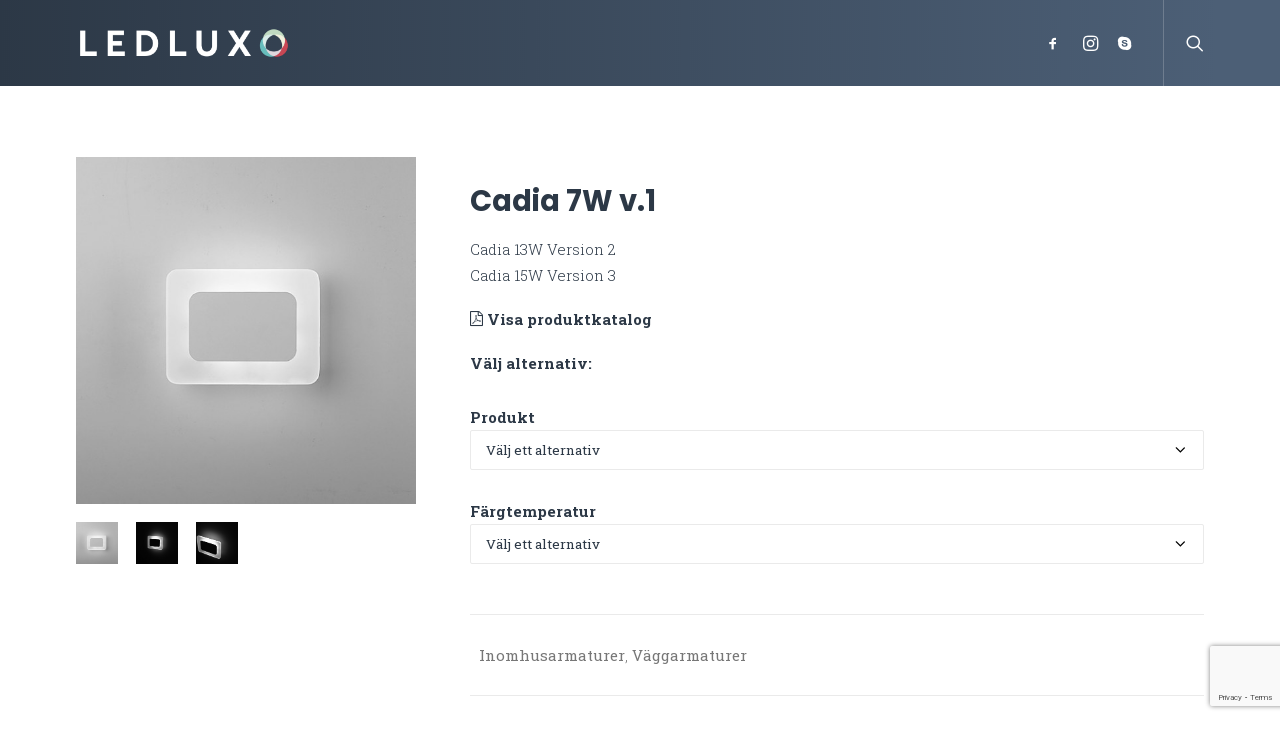

--- FILE ---
content_type: text/html; charset=UTF-8
request_url: https://ledlux.se/produkt/cadia-7w-1/
body_size: 19301
content:
<!DOCTYPE html>
<html class="no-touch" lang="sv-SE" xmlns="http://www.w3.org/1999/xhtml">
<head>
<meta http-equiv="Content-Type" content="text/html; charset=UTF-8">
<meta name="viewport" content="width=device-width, initial-scale=1">
<link rel="profile" href="https://gmpg.org/xfn/11">
<link rel="pingback" href="https://ledlux.se/xmlrpc.php">
<title>Cadia 7W v.1 &#8211; Led Lux Lighting</title>
<meta name='robots' content='max-image-preview:large' />
<link rel='dns-prefetch' href='//fonts.googleapis.com' />
<link rel="alternate" type="application/rss+xml" title="Led Lux Lighting &raquo; Webbflöde" href="https://ledlux.se/feed/" />
<link rel="alternate" type="application/rss+xml" title="Led Lux Lighting &raquo; Kommentarsflöde" href="https://ledlux.se/comments/feed/" />
<script type="text/javascript">
/* <![CDATA[ */
window._wpemojiSettings = {"baseUrl":"https:\/\/s.w.org\/images\/core\/emoji\/15.0.3\/72x72\/","ext":".png","svgUrl":"https:\/\/s.w.org\/images\/core\/emoji\/15.0.3\/svg\/","svgExt":".svg","source":{"concatemoji":"https:\/\/ledlux.se\/wp-includes\/js\/wp-emoji-release.min.js?ver=6.5.7"}};
/*! This file is auto-generated */
!function(i,n){var o,s,e;function c(e){try{var t={supportTests:e,timestamp:(new Date).valueOf()};sessionStorage.setItem(o,JSON.stringify(t))}catch(e){}}function p(e,t,n){e.clearRect(0,0,e.canvas.width,e.canvas.height),e.fillText(t,0,0);var t=new Uint32Array(e.getImageData(0,0,e.canvas.width,e.canvas.height).data),r=(e.clearRect(0,0,e.canvas.width,e.canvas.height),e.fillText(n,0,0),new Uint32Array(e.getImageData(0,0,e.canvas.width,e.canvas.height).data));return t.every(function(e,t){return e===r[t]})}function u(e,t,n){switch(t){case"flag":return n(e,"\ud83c\udff3\ufe0f\u200d\u26a7\ufe0f","\ud83c\udff3\ufe0f\u200b\u26a7\ufe0f")?!1:!n(e,"\ud83c\uddfa\ud83c\uddf3","\ud83c\uddfa\u200b\ud83c\uddf3")&&!n(e,"\ud83c\udff4\udb40\udc67\udb40\udc62\udb40\udc65\udb40\udc6e\udb40\udc67\udb40\udc7f","\ud83c\udff4\u200b\udb40\udc67\u200b\udb40\udc62\u200b\udb40\udc65\u200b\udb40\udc6e\u200b\udb40\udc67\u200b\udb40\udc7f");case"emoji":return!n(e,"\ud83d\udc26\u200d\u2b1b","\ud83d\udc26\u200b\u2b1b")}return!1}function f(e,t,n){var r="undefined"!=typeof WorkerGlobalScope&&self instanceof WorkerGlobalScope?new OffscreenCanvas(300,150):i.createElement("canvas"),a=r.getContext("2d",{willReadFrequently:!0}),o=(a.textBaseline="top",a.font="600 32px Arial",{});return e.forEach(function(e){o[e]=t(a,e,n)}),o}function t(e){var t=i.createElement("script");t.src=e,t.defer=!0,i.head.appendChild(t)}"undefined"!=typeof Promise&&(o="wpEmojiSettingsSupports",s=["flag","emoji"],n.supports={everything:!0,everythingExceptFlag:!0},e=new Promise(function(e){i.addEventListener("DOMContentLoaded",e,{once:!0})}),new Promise(function(t){var n=function(){try{var e=JSON.parse(sessionStorage.getItem(o));if("object"==typeof e&&"number"==typeof e.timestamp&&(new Date).valueOf()<e.timestamp+604800&&"object"==typeof e.supportTests)return e.supportTests}catch(e){}return null}();if(!n){if("undefined"!=typeof Worker&&"undefined"!=typeof OffscreenCanvas&&"undefined"!=typeof URL&&URL.createObjectURL&&"undefined"!=typeof Blob)try{var e="postMessage("+f.toString()+"("+[JSON.stringify(s),u.toString(),p.toString()].join(",")+"));",r=new Blob([e],{type:"text/javascript"}),a=new Worker(URL.createObjectURL(r),{name:"wpTestEmojiSupports"});return void(a.onmessage=function(e){c(n=e.data),a.terminate(),t(n)})}catch(e){}c(n=f(s,u,p))}t(n)}).then(function(e){for(var t in e)n.supports[t]=e[t],n.supports.everything=n.supports.everything&&n.supports[t],"flag"!==t&&(n.supports.everythingExceptFlag=n.supports.everythingExceptFlag&&n.supports[t]);n.supports.everythingExceptFlag=n.supports.everythingExceptFlag&&!n.supports.flag,n.DOMReady=!1,n.readyCallback=function(){n.DOMReady=!0}}).then(function(){return e}).then(function(){var e;n.supports.everything||(n.readyCallback(),(e=n.source||{}).concatemoji?t(e.concatemoji):e.wpemoji&&e.twemoji&&(t(e.twemoji),t(e.wpemoji)))}))}((window,document),window._wpemojiSettings);
/* ]]> */
</script>
<style id='wp-emoji-styles-inline-css' type='text/css'>

	img.wp-smiley, img.emoji {
		display: inline !important;
		border: none !important;
		box-shadow: none !important;
		height: 1em !important;
		width: 1em !important;
		margin: 0 0.07em !important;
		vertical-align: -0.1em !important;
		background: none !important;
		padding: 0 !important;
	}
</style>
<link rel='stylesheet' id='wp-block-library-css' href='https://ledlux.se/wp-includes/css/dist/block-library/style.min.css?ver=6.5.7' type='text/css' media='all' />
<style id='classic-theme-styles-inline-css' type='text/css'>
/*! This file is auto-generated */
.wp-block-button__link{color:#fff;background-color:#32373c;border-radius:9999px;box-shadow:none;text-decoration:none;padding:calc(.667em + 2px) calc(1.333em + 2px);font-size:1.125em}.wp-block-file__button{background:#32373c;color:#fff;text-decoration:none}
</style>
<style id='global-styles-inline-css' type='text/css'>
body{--wp--preset--color--black: #000000;--wp--preset--color--cyan-bluish-gray: #abb8c3;--wp--preset--color--white: #ffffff;--wp--preset--color--pale-pink: #f78da7;--wp--preset--color--vivid-red: #cf2e2e;--wp--preset--color--luminous-vivid-orange: #ff6900;--wp--preset--color--luminous-vivid-amber: #fcb900;--wp--preset--color--light-green-cyan: #7bdcb5;--wp--preset--color--vivid-green-cyan: #00d084;--wp--preset--color--pale-cyan-blue: #8ed1fc;--wp--preset--color--vivid-cyan-blue: #0693e3;--wp--preset--color--vivid-purple: #9b51e0;--wp--preset--gradient--vivid-cyan-blue-to-vivid-purple: linear-gradient(135deg,rgba(6,147,227,1) 0%,rgb(155,81,224) 100%);--wp--preset--gradient--light-green-cyan-to-vivid-green-cyan: linear-gradient(135deg,rgb(122,220,180) 0%,rgb(0,208,130) 100%);--wp--preset--gradient--luminous-vivid-amber-to-luminous-vivid-orange: linear-gradient(135deg,rgba(252,185,0,1) 0%,rgba(255,105,0,1) 100%);--wp--preset--gradient--luminous-vivid-orange-to-vivid-red: linear-gradient(135deg,rgba(255,105,0,1) 0%,rgb(207,46,46) 100%);--wp--preset--gradient--very-light-gray-to-cyan-bluish-gray: linear-gradient(135deg,rgb(238,238,238) 0%,rgb(169,184,195) 100%);--wp--preset--gradient--cool-to-warm-spectrum: linear-gradient(135deg,rgb(74,234,220) 0%,rgb(151,120,209) 20%,rgb(207,42,186) 40%,rgb(238,44,130) 60%,rgb(251,105,98) 80%,rgb(254,248,76) 100%);--wp--preset--gradient--blush-light-purple: linear-gradient(135deg,rgb(255,206,236) 0%,rgb(152,150,240) 100%);--wp--preset--gradient--blush-bordeaux: linear-gradient(135deg,rgb(254,205,165) 0%,rgb(254,45,45) 50%,rgb(107,0,62) 100%);--wp--preset--gradient--luminous-dusk: linear-gradient(135deg,rgb(255,203,112) 0%,rgb(199,81,192) 50%,rgb(65,88,208) 100%);--wp--preset--gradient--pale-ocean: linear-gradient(135deg,rgb(255,245,203) 0%,rgb(182,227,212) 50%,rgb(51,167,181) 100%);--wp--preset--gradient--electric-grass: linear-gradient(135deg,rgb(202,248,128) 0%,rgb(113,206,126) 100%);--wp--preset--gradient--midnight: linear-gradient(135deg,rgb(2,3,129) 0%,rgb(40,116,252) 100%);--wp--preset--font-size--small: 13px;--wp--preset--font-size--medium: 20px;--wp--preset--font-size--large: 36px;--wp--preset--font-size--x-large: 42px;--wp--preset--spacing--20: 0.44rem;--wp--preset--spacing--30: 0.67rem;--wp--preset--spacing--40: 1rem;--wp--preset--spacing--50: 1.5rem;--wp--preset--spacing--60: 2.25rem;--wp--preset--spacing--70: 3.38rem;--wp--preset--spacing--80: 5.06rem;--wp--preset--shadow--natural: 6px 6px 9px rgba(0, 0, 0, 0.2);--wp--preset--shadow--deep: 12px 12px 50px rgba(0, 0, 0, 0.4);--wp--preset--shadow--sharp: 6px 6px 0px rgba(0, 0, 0, 0.2);--wp--preset--shadow--outlined: 6px 6px 0px -3px rgba(255, 255, 255, 1), 6px 6px rgba(0, 0, 0, 1);--wp--preset--shadow--crisp: 6px 6px 0px rgba(0, 0, 0, 1);}:where(.is-layout-flex){gap: 0.5em;}:where(.is-layout-grid){gap: 0.5em;}body .is-layout-flex{display: flex;}body .is-layout-flex{flex-wrap: wrap;align-items: center;}body .is-layout-flex > *{margin: 0;}body .is-layout-grid{display: grid;}body .is-layout-grid > *{margin: 0;}:where(.wp-block-columns.is-layout-flex){gap: 2em;}:where(.wp-block-columns.is-layout-grid){gap: 2em;}:where(.wp-block-post-template.is-layout-flex){gap: 1.25em;}:where(.wp-block-post-template.is-layout-grid){gap: 1.25em;}.has-black-color{color: var(--wp--preset--color--black) !important;}.has-cyan-bluish-gray-color{color: var(--wp--preset--color--cyan-bluish-gray) !important;}.has-white-color{color: var(--wp--preset--color--white) !important;}.has-pale-pink-color{color: var(--wp--preset--color--pale-pink) !important;}.has-vivid-red-color{color: var(--wp--preset--color--vivid-red) !important;}.has-luminous-vivid-orange-color{color: var(--wp--preset--color--luminous-vivid-orange) !important;}.has-luminous-vivid-amber-color{color: var(--wp--preset--color--luminous-vivid-amber) !important;}.has-light-green-cyan-color{color: var(--wp--preset--color--light-green-cyan) !important;}.has-vivid-green-cyan-color{color: var(--wp--preset--color--vivid-green-cyan) !important;}.has-pale-cyan-blue-color{color: var(--wp--preset--color--pale-cyan-blue) !important;}.has-vivid-cyan-blue-color{color: var(--wp--preset--color--vivid-cyan-blue) !important;}.has-vivid-purple-color{color: var(--wp--preset--color--vivid-purple) !important;}.has-black-background-color{background-color: var(--wp--preset--color--black) !important;}.has-cyan-bluish-gray-background-color{background-color: var(--wp--preset--color--cyan-bluish-gray) !important;}.has-white-background-color{background-color: var(--wp--preset--color--white) !important;}.has-pale-pink-background-color{background-color: var(--wp--preset--color--pale-pink) !important;}.has-vivid-red-background-color{background-color: var(--wp--preset--color--vivid-red) !important;}.has-luminous-vivid-orange-background-color{background-color: var(--wp--preset--color--luminous-vivid-orange) !important;}.has-luminous-vivid-amber-background-color{background-color: var(--wp--preset--color--luminous-vivid-amber) !important;}.has-light-green-cyan-background-color{background-color: var(--wp--preset--color--light-green-cyan) !important;}.has-vivid-green-cyan-background-color{background-color: var(--wp--preset--color--vivid-green-cyan) !important;}.has-pale-cyan-blue-background-color{background-color: var(--wp--preset--color--pale-cyan-blue) !important;}.has-vivid-cyan-blue-background-color{background-color: var(--wp--preset--color--vivid-cyan-blue) !important;}.has-vivid-purple-background-color{background-color: var(--wp--preset--color--vivid-purple) !important;}.has-black-border-color{border-color: var(--wp--preset--color--black) !important;}.has-cyan-bluish-gray-border-color{border-color: var(--wp--preset--color--cyan-bluish-gray) !important;}.has-white-border-color{border-color: var(--wp--preset--color--white) !important;}.has-pale-pink-border-color{border-color: var(--wp--preset--color--pale-pink) !important;}.has-vivid-red-border-color{border-color: var(--wp--preset--color--vivid-red) !important;}.has-luminous-vivid-orange-border-color{border-color: var(--wp--preset--color--luminous-vivid-orange) !important;}.has-luminous-vivid-amber-border-color{border-color: var(--wp--preset--color--luminous-vivid-amber) !important;}.has-light-green-cyan-border-color{border-color: var(--wp--preset--color--light-green-cyan) !important;}.has-vivid-green-cyan-border-color{border-color: var(--wp--preset--color--vivid-green-cyan) !important;}.has-pale-cyan-blue-border-color{border-color: var(--wp--preset--color--pale-cyan-blue) !important;}.has-vivid-cyan-blue-border-color{border-color: var(--wp--preset--color--vivid-cyan-blue) !important;}.has-vivid-purple-border-color{border-color: var(--wp--preset--color--vivid-purple) !important;}.has-vivid-cyan-blue-to-vivid-purple-gradient-background{background: var(--wp--preset--gradient--vivid-cyan-blue-to-vivid-purple) !important;}.has-light-green-cyan-to-vivid-green-cyan-gradient-background{background: var(--wp--preset--gradient--light-green-cyan-to-vivid-green-cyan) !important;}.has-luminous-vivid-amber-to-luminous-vivid-orange-gradient-background{background: var(--wp--preset--gradient--luminous-vivid-amber-to-luminous-vivid-orange) !important;}.has-luminous-vivid-orange-to-vivid-red-gradient-background{background: var(--wp--preset--gradient--luminous-vivid-orange-to-vivid-red) !important;}.has-very-light-gray-to-cyan-bluish-gray-gradient-background{background: var(--wp--preset--gradient--very-light-gray-to-cyan-bluish-gray) !important;}.has-cool-to-warm-spectrum-gradient-background{background: var(--wp--preset--gradient--cool-to-warm-spectrum) !important;}.has-blush-light-purple-gradient-background{background: var(--wp--preset--gradient--blush-light-purple) !important;}.has-blush-bordeaux-gradient-background{background: var(--wp--preset--gradient--blush-bordeaux) !important;}.has-luminous-dusk-gradient-background{background: var(--wp--preset--gradient--luminous-dusk) !important;}.has-pale-ocean-gradient-background{background: var(--wp--preset--gradient--pale-ocean) !important;}.has-electric-grass-gradient-background{background: var(--wp--preset--gradient--electric-grass) !important;}.has-midnight-gradient-background{background: var(--wp--preset--gradient--midnight) !important;}.has-small-font-size{font-size: var(--wp--preset--font-size--small) !important;}.has-medium-font-size{font-size: var(--wp--preset--font-size--medium) !important;}.has-large-font-size{font-size: var(--wp--preset--font-size--large) !important;}.has-x-large-font-size{font-size: var(--wp--preset--font-size--x-large) !important;}
.wp-block-navigation a:where(:not(.wp-element-button)){color: inherit;}
:where(.wp-block-post-template.is-layout-flex){gap: 1.25em;}:where(.wp-block-post-template.is-layout-grid){gap: 1.25em;}
:where(.wp-block-columns.is-layout-flex){gap: 2em;}:where(.wp-block-columns.is-layout-grid){gap: 2em;}
.wp-block-pullquote{font-size: 1.5em;line-height: 1.6;}
</style>
<link rel='stylesheet' id='contact-form-7-css' href='https://usercontent.one/wp/ledlux.se/wp-content/plugins/contact-form-7/includes/css/styles.css?ver=5.9.3' type='text/css' media='all' />
<link rel='stylesheet' id='uncodefont-google-css' href='//fonts.googleapis.com/css?family=Poppins%3A300%2Cregular%2C500%2C600%2C700%7CHind%3A300%2Cregular%2C500%2C600%2C700&#038;subset=devanagari%2Clatin-ext%2Clatin&#038;ver=2.8.14' type='text/css' media='all' />
<style id='woocommerce-inline-inline-css' type='text/css'>
.woocommerce form .form-row .required { visibility: visible; }
</style>
<link rel='stylesheet' id='uncode-style-css' href='https://usercontent.one/wp/ledlux.se/wp-content/themes/uncode/library/css/style.css?ver=6.5.7' type='text/css' media='all' />
<style id='uncode-style-inline-css' type='text/css'>

@media (min-width: 960px) { .limit-width { max-width: 1200px; margin: auto;}}
#changer-back-color { transition: background-color 1000ms cubic-bezier(0.25, 1, 0.5, 1) !important; } #changer-back-color > div { transition: opacity 1000ms cubic-bezier(0.25, 1, 0.5, 1) !important; } body.bg-changer-init.disable-hover .main-wrapper .style-light,  body.bg-changer-init.disable-hover .main-wrapper .style-light h1,  body.bg-changer-init.disable-hover .main-wrapper .style-light h2, body.bg-changer-init.disable-hover .main-wrapper .style-light h3, body.bg-changer-init.disable-hover .main-wrapper .style-light h4, body.bg-changer-init.disable-hover .main-wrapper .style-light h5, body.bg-changer-init.disable-hover .main-wrapper .style-light h6, body.bg-changer-init.disable-hover .main-wrapper .style-light a, body.bg-changer-init.disable-hover .main-wrapper .style-dark, body.bg-changer-init.disable-hover .main-wrapper .style-dark h1, body.bg-changer-init.disable-hover .main-wrapper .style-dark h2, body.bg-changer-init.disable-hover .main-wrapper .style-dark h3, body.bg-changer-init.disable-hover .main-wrapper .style-dark h4, body.bg-changer-init.disable-hover .main-wrapper .style-dark h5, body.bg-changer-init.disable-hover .main-wrapper .style-dark h6, body.bg-changer-init.disable-hover .main-wrapper .style-dark a { transition: color 1000ms cubic-bezier(0.25, 1, 0.5, 1) !important; }
</style>
<link rel='stylesheet' id='tablepress-default-css' href='https://usercontent.one/wp/ledlux.se/wp-content/plugins/tablepress/css/build/default.css?ver=2.3' type='text/css' media='all' />
<link rel='stylesheet' id='uncode-woocommerce-css' href='https://usercontent.one/wp/ledlux.se/wp-content/themes/uncode/library/css/woocommerce.css?ver=1037280778' type='text/css' media='all' />
<link rel='stylesheet' id='uncode-icons-css' href='https://usercontent.one/wp/ledlux.se/wp-content/themes/uncode/library/css/uncode-icons.css?ver=1037280778' type='text/css' media='all' />
<link rel='stylesheet' id='uncode-custom-style-css' href='https://usercontent.one/wp/ledlux.se/wp-content/themes/uncode/library/css/style-custom.css?ver=1037280778' type='text/css' media='all' />
<style id='uncode-custom-style-inline-css' type='text/css'>
@import url(https://fonts.googleapis.com/css?family=Poppins:400,300,500,600,700|Roboto+Slab:400,100,300,700);h1, h2, h3, h4, h5, h6 {font-family:'Poppins', sans-serif;color:#2c3846 !important;}body, p {font-family:'Roboto Slab', serif;font-weight:300;}button.gdpr-preferences {display:none;}form.form-wppp-select.products-per-page {display:none;}.out-of-stock, .soldout {display:none;}h6, .h6 {font-size:18px;}#index-118063 > h3.h6, #index-118063 > h3, #index-118063 > .h6 {font-size:20px !important;}input[type="text"], input[type="email"], input[type="tel"], input[type="url"] {width:100%;}p.stock, p.out-of-stock {display:none !important;}p.t-entry-excerpt {font-size:11px;}@media (min-width:1050px) {#menu-item-44512 {border-right:1px solid rgba(255,255,255,0.2); padding-right:26px;}#masthead > div > div > div > div.col-lg-12.main-menu-container.middle > div > div > div.nav.navbar-nav.navbar-nav-last > ul > li.menu-item-link.search-icon.style-dark.dropdown {border-left:1px solid rgba(255,255,255,0.2); padding-left:13px;}li.social-581100 {padding-right:20px;}}.nav-tabs > li.active > a {color:#6bbdbc !important;}.woocommerce div.product .wootabs .nav-tabs {display:none !important;}.menu-light .menu-smart > li.active > a, .menu-light .menu-smart > li a.active, .menu-light .menu-smart > li.current-menu-ancestor > a, .menu-light .menu-smart > li.current-menu-item:not(.menu-item-type-custom) > a {color:#6bbdbc;}.widget-container .widget-title {padding:0px 0px 0px 0px;margin:0px 0px 0px 0px;border-bottom-width:0px;}.widget-container {margin:26px 0px 0px 0px;}.btn:hover {background-color:#fff !important;}.btn-color-185160:not(.btn-hover-nobg):hover, btn-color-185160:active, .btn-color-124516:not(.btn-hover-nobg):hover, btn-color-124516:active, .bg-white-btn:hover {background-color:#fff !important;}.tmb-light.tmb .t-entry-text .t-entry-title a {font-family:'Poppins', sans-serif;color:#2c3846;}.t-entry-author {display:none;}.woocommerce div.product form.cart .variations td.label label,.woocommerce #content div.product form.cart .variations td.label label {font-weight:600;margin-bottom:0px !important;margin-top:10px;display:inline-block;}.tmb-light.tmb-bordered.tmb-no-bg.tmb-media-first.tmb > .t-inside .t-entry-visual {border:1px solid transparent;}form.cart {margin:10px 0px 0px 0px !important;}.tablepress tbody td {vertical-align:middle !important;}.tablepress img {vertical-align:middle !important;width:50px;}.dataTables_filter {padding-bottom:20px;}.tablepress tfoot th, .tablepress thead th {background-color:#2c3846 !important;}.tablepress .sorting:hover, .tablepress .sorting_asc, .tablepress .sorting_desc {background-color:#6bbdbc !important;}.tablepress .row-hover tr:hover td {background-color:rgba(107, 189, 188, 0.1) !important;}.style-light table thead {color:#fff;}.dataTables_paginate {display:none !important;}.select2-container--default .select2-selection--single .select2-selection__rendered {line-height:16px !important;}.select2-container .select2-selection--single {height:38px !important;}.style-light .select2-container--default .select2-selection--single {background-image:none !important;}.select2-container--default .select2-selection--single .select2-selection__arrow b {margin-top:2px !important;}.add-to-cart-overlay, .price, .product_title, .detail-label, .single_variation_wrap, .sku, .woocommerce-product-rating, .woocommerce-ordering, span.price, .post-navigation, .post-navigation {display:none !important;}
</style>
<script type="text/javascript" src="https://ledlux.se/wp-includes/js/jquery/jquery.min.js?ver=3.7.1" id="jquery-core-js"></script>
<script type="text/javascript" src="https://ledlux.se/wp-includes/js/jquery/jquery-migrate.min.js?ver=3.4.1" id="jquery-migrate-js"></script>
<script type="text/javascript" src="https://usercontent.one/wp/ledlux.se/wp-content/plugins/woocommerce/assets/js/jquery-blockui/jquery.blockUI.min.js?ver=2.7.0-wc.8.7.2" id="jquery-blockui-js" data-wp-strategy="defer"></script>
<script type="text/javascript" id="wc-add-to-cart-js-extra">
/* <![CDATA[ */
var wc_add_to_cart_params = {"ajax_url":"\/wp-admin\/admin-ajax.php","wc_ajax_url":"\/?wc-ajax=%%endpoint%%","i18n_view_cart":"Visa varukorg","cart_url":"https:\/\/ledlux.se\/varukorg\/","is_cart":"","cart_redirect_after_add":"no"};
/* ]]> */
</script>
<script type="text/javascript" src="https://usercontent.one/wp/ledlux.se/wp-content/plugins/woocommerce/assets/js/frontend/add-to-cart.min.js?ver=8.7.2" id="wc-add-to-cart-js" data-wp-strategy="defer"></script>
<script type="text/javascript" src="https://usercontent.one/wp/ledlux.se/wp-content/plugins/woocommerce/assets/js/zoom/jquery.zoom.min.js?ver=1.7.21-wc.8.7.2" id="zoom-js" defer="defer" data-wp-strategy="defer"></script>
<script type="text/javascript" id="wc-single-product-js-extra">
/* <![CDATA[ */
var wc_single_product_params = {"i18n_required_rating_text":"V\u00e4lj ett betyg","review_rating_required":"yes","flexslider":{"rtl":false,"animation":"slide","smoothHeight":true,"directionNav":false,"controlNav":"thumbnails","slideshow":false,"animationSpeed":500,"animationLoop":false,"allowOneSlide":false},"zoom_enabled":"","zoom_options":[],"photoswipe_enabled":"","photoswipe_options":{"shareEl":false,"closeOnScroll":false,"history":false,"hideAnimationDuration":0,"showAnimationDuration":0},"flexslider_enabled":""};
/* ]]> */
</script>
<script type="text/javascript" src="https://usercontent.one/wp/ledlux.se/wp-content/plugins/woocommerce/assets/js/frontend/single-product.min.js?ver=8.7.2" id="wc-single-product-js" defer="defer" data-wp-strategy="defer"></script>
<script type="text/javascript" src="https://usercontent.one/wp/ledlux.se/wp-content/plugins/woocommerce/assets/js/js-cookie/js.cookie.min.js?ver=2.1.4-wc.8.7.2" id="js-cookie-js" data-wp-strategy="defer"></script>
<script type="text/javascript" id="woocommerce-js-extra">
/* <![CDATA[ */
var woocommerce_params = {"ajax_url":"\/wp-admin\/admin-ajax.php","wc_ajax_url":"\/?wc-ajax=%%endpoint%%"};
/* ]]> */
</script>
<script type="text/javascript" src="https://usercontent.one/wp/ledlux.se/wp-content/plugins/woocommerce/assets/js/frontend/woocommerce.min.js?ver=8.7.2" id="woocommerce-js" defer="defer" data-wp-strategy="defer"></script>
<script type="text/javascript" src="https://usercontent.one/wp/ledlux.se/wp-content/plugins/uncode-js_composer/assets/js/vendors/woocommerce-add-to-cart.js?ver=7.5" id="vc_woocommerce-add-to-cart-js-js"></script>
<script type="text/javascript" src="/wp-content/themes/uncode/library/js/ai-uncode.js" id="uncodeAI" data-home="/" data-path="/" data-breakpoints-images="258,516,720,1032,1440,2064,2880" id="ai-uncode-js"></script>
<script type="text/javascript" id="uncode-init-js-extra">
/* <![CDATA[ */
var SiteParameters = {"days":"days","hours":"hours","minutes":"minutes","seconds":"seconds","constant_scroll":"on","scroll_speed":"2","parallax_factor":"0.25","loading":"Loading\u2026","slide_name":"slide","slide_footer":"footer","ajax_url":"https:\/\/ledlux.se\/wp-admin\/admin-ajax.php","nonce_adaptive_images":"7a7dd921da","nonce_srcset_async":"3e491d4c0b","enable_debug":"","block_mobile_videos":"","is_frontend_editor":"","main_width":["1200","px"],"mobile_parallax_allowed":"","listen_for_screen_update":"1","wireframes_plugin_active":"","sticky_elements":"off","resize_quality":"90","register_metadata":"","bg_changer_time":"1000","update_wc_fragments":"1","optimize_shortpixel_image":"","menu_mobile_offcanvas_gap":"45","custom_cursor_selector":"[href], .trigger-overlay, .owl-next, .owl-prev, .owl-dot, input[type=\"submit\"], input[type=\"checkbox\"], button[type=\"submit\"], a[class^=\"ilightbox\"], .ilightbox-thumbnail, .ilightbox-prev, .ilightbox-next, .overlay-close, .unmodal-close, .qty-inset > span, .share-button li, .uncode-post-titles .tmb.tmb-click-area, .btn-link, .tmb-click-row .t-inside, .lg-outer button, .lg-thumb img, a[data-lbox], .uncode-close-offcanvas-overlay","mobile_parallax_animation":"","lbox_enhanced":"","native_media_player":"1","vimeoPlayerParams":"?autoplay=0","ajax_filter_key_search":"key","ajax_filter_key_unfilter":"unfilter","index_pagination_disable_scroll":"","index_pagination_scroll_to":"","uncode_wc_popup_cart_qty":"","disable_hover_hack":"","uncode_nocookie":"","uncode_adaptive":"1","ai_breakpoints":"258,516,720,1032,1440,2064,2880"};
/* ]]> */
</script>
<script type="text/javascript" src="https://usercontent.one/wp/ledlux.se/wp-content/themes/uncode/library/js/init.js?ver=1037280778" id="uncode-init-js"></script>
<script></script><link rel="https://api.w.org/" href="https://ledlux.se/wp-json/" /><link rel="alternate" type="application/json" href="https://ledlux.se/wp-json/wp/v2/product/45623" /><link rel="EditURI" type="application/rsd+xml" title="RSD" href="https://ledlux.se/xmlrpc.php?rsd" />
<meta name="generator" content="WordPress 6.5.7" />
<meta name="generator" content="WooCommerce 8.7.2" />
<link rel="canonical" href="https://ledlux.se/produkt/cadia-7w-1/" />
<link rel='shortlink' href='https://ledlux.se/?p=45623' />
<link rel="alternate" type="application/json+oembed" href="https://ledlux.se/wp-json/oembed/1.0/embed?url=https%3A%2F%2Fledlux.se%2Fprodukt%2Fcadia-7w-1%2F" />
<link rel="alternate" type="text/xml+oembed" href="https://ledlux.se/wp-json/oembed/1.0/embed?url=https%3A%2F%2Fledlux.se%2Fprodukt%2Fcadia-7w-1%2F&#038;format=xml" />
<style>[class*=" icon-oc-"],[class^=icon-oc-]{speak:none;font-style:normal;font-weight:400;font-variant:normal;text-transform:none;line-height:1;-webkit-font-smoothing:antialiased;-moz-osx-font-smoothing:grayscale}.icon-oc-one-com-white-32px-fill:before{content:"901"}.icon-oc-one-com:before{content:"900"}#one-com-icon,.toplevel_page_onecom-wp .wp-menu-image{speak:none;display:flex;align-items:center;justify-content:center;text-transform:none;line-height:1;-webkit-font-smoothing:antialiased;-moz-osx-font-smoothing:grayscale}.onecom-wp-admin-bar-item>a,.toplevel_page_onecom-wp>.wp-menu-name{font-size:16px;font-weight:400;line-height:1}.toplevel_page_onecom-wp>.wp-menu-name img{width:69px;height:9px;}.wp-submenu-wrap.wp-submenu>.wp-submenu-head>img{width:88px;height:auto}.onecom-wp-admin-bar-item>a img{height:7px!important}.onecom-wp-admin-bar-item>a img,.toplevel_page_onecom-wp>.wp-menu-name img{opacity:.8}.onecom-wp-admin-bar-item.hover>a img,.toplevel_page_onecom-wp.wp-has-current-submenu>.wp-menu-name img,li.opensub>a.toplevel_page_onecom-wp>.wp-menu-name img{opacity:1}#one-com-icon:before,.onecom-wp-admin-bar-item>a:before,.toplevel_page_onecom-wp>.wp-menu-image:before{content:'';position:static!important;background-color:rgba(240,245,250,.4);border-radius:102px;width:18px;height:18px;padding:0!important}.onecom-wp-admin-bar-item>a:before{width:14px;height:14px}.onecom-wp-admin-bar-item.hover>a:before,.toplevel_page_onecom-wp.opensub>a>.wp-menu-image:before,.toplevel_page_onecom-wp.wp-has-current-submenu>.wp-menu-image:before{background-color:#76b82a}.onecom-wp-admin-bar-item>a{display:inline-flex!important;align-items:center;justify-content:center}#one-com-logo-wrapper{font-size:4em}#one-com-icon{vertical-align:middle}.imagify-welcome{display:none !important;}</style>	<noscript><style>.woocommerce-product-gallery{ opacity: 1 !important; }</style></noscript>
	<style type="text/css">.recentcomments a{display:inline !important;padding:0 !important;margin:0 !important;}</style><link rel="icon" href="https://usercontent.one/wp/ledlux.se/wp-content/uploads/2016/02/cropped-favicon2-32x32.png" sizes="32x32" />
<link rel="icon" href="https://usercontent.one/wp/ledlux.se/wp-content/uploads/2016/02/cropped-favicon2-192x192.png" sizes="192x192" />
<link rel="apple-touch-icon" href="https://usercontent.one/wp/ledlux.se/wp-content/uploads/2016/02/cropped-favicon2-180x180.png" />
<meta name="msapplication-TileImage" content="https://usercontent.one/wp/ledlux.se/wp-content/uploads/2016/02/cropped-favicon2-270x270.png" />
<noscript><style> .wpb_animate_when_almost_visible { opacity: 1; }</style></noscript></head>
<body data-rsssl=1 class="product-template-default single single-product postid-45623  style-color-161607-bg theme-uncode woocommerce woocommerce-page woocommerce-no-js group-blog hormenu-position-left hmenu hmenu-position-right header-full-width main-center-align menu-mobile-default mobile-parallax-not-allowed ilb-no-bounce unreg uncode-wc-single-product-slider-enabled qw-body-scroll-disabled menu-sticky-fix no-qty-fx uncode-sidecart-mobile-disabled no-product-upsells wpb-js-composer js-comp-ver-7.5 vc_responsive" data-border="0">
		<div id="vh_layout_help"></div><div class="body-borders" data-border="0"><div class="top-border body-border-shadow"></div><div class="right-border body-border-shadow"></div><div class="bottom-border body-border-shadow"></div><div class="left-border body-border-shadow"></div><div class="top-border style-light-bg"></div><div class="right-border style-light-bg"></div><div class="bottom-border style-light-bg"></div><div class="left-border style-light-bg"></div></div>	<div class="box-wrapper">
		<div class="box-container">
		<script type="text/javascript" id="initBox">UNCODE.initBox();</script>
		<div class="menu-wrapper menu-shrink menu-sticky">
													
													<header id="masthead" class="navbar menu-primary menu-dark submenu-dark style-dark-original menu-with-logo">
														<div class="menu-container menu-hide style-color-161607-bg menu-no-borders">
															<div class="row-menu limit-width">
																<div class="row-menu-inner">
																	<div id="logo-container-mobile" class="col-lg-0 logo-container middle">
																		<div id="main-logo" class="navbar-header style-dark">
																			<a href="https://ledlux.se/" class="navbar-brand" data-minheight="25" aria-label="Led Lux Lighting"><div class="logo-image main-logo logo-skinnable" data-maxheight="32" style="height: 32px;"><img fetchpriority="high" decoding="async" src="https://usercontent.one/wp/ledlux.se/wp-content/uploads/2016/02/ledlux-logo-2.png" alt="Ledlux" width="1455" height="216" class="img-responsive" /></div></a>
																		</div>
																		<div class="mmb-container"><div class="mobile-additional-icons"></div><div class="mobile-menu-button mobile-menu-button-dark lines-button"><span class="lines"><span></span></span></div></div>
																	</div>
																	<div class="col-lg-12 main-menu-container middle">
																		<div class="menu-horizontal ">
																			<div class="menu-horizontal-inner">
																				<div class="uncode-close-offcanvas-mobile lines-button close navbar-mobile-el"><span class="lines"></span></div><div class="nav navbar-nav navbar-nav-last navbar-extra-icons"><ul class="menu-smart sm menu-icons menu-smart-social"><li class="menu-item-link social-icon tablet-hidden mobile-hidden social-816565"><a href="https://www.facebook.com/scandinavianledlux" class="social-menu-link" target="_blank"><i class="fa fa-social-facebook"></i></a></li><li class="menu-item-link social-icon tablet-hidden mobile-hidden social-114446"><a href="https://www.instagram.com/ledluxlighting" class="social-menu-link" target="_blank"><i class="fa fa-instagram"></i></a></li><li class="menu-item-link social-icon tablet-hidden mobile-hidden social-581100"><a href="skype:ledlux-lighting?call" class="social-menu-link" target="_blank"><i class="fa fa-social-skype"></i></a></li><li class="menu-item-link search-icon style-dark dropdown "><a href="#" class="trigger-overlay search-icon" data-area="search" data-container="box-container" aria-label="Search">
													<i class="fa fa-search3"></i><span class="desktop-hidden"><span>Search</span></span><i class="fa fa-angle-down fa-dropdown desktop-hidden"></i>
													</a><ul role="menu" class="drop-menu desktop-hidden">
														<li>
															<form class="search" method="get" action="https://ledlux.se/">
																<input type="search" class="search-field no-livesearch" placeholder="Search…" value="" name="s" title="Search…" /></form>
														</li>
													</ul></li></ul></div></div>
																		</div>
																	</div>
																</div>
															</div></div>
													</header>
												</div>			<script type="text/javascript" id="fixMenuHeight">UNCODE.fixMenuHeight();</script>
			<div class="main-wrapper">
				<div class="main-container">
					<div class="page-wrapper">
						<div class="sections-container">
<script type="text/javascript">UNCODE.initHeader();</script>
		<div id="product-45623" class="page-body style-light style-color-xsdn-bg post-45623 product type-product status-publish has-post-thumbnail product_cat-inomhusarmaturer product_cat-vaggarmaturer pa_effekt-7w pa_fargtemperatur-3000k pa_fargtemperatur-4000k pa_ytfinish-valfri-ral-kulor first instock taxable shipping-taxable purchasable product-type-variable">
			<div class="post-wrapper">
				<div class="post-body">
<div class="woocommerce-notices-wrapper"></div>
<div class="product type-product post-45623 status-publish instock product_cat-inomhusarmaturer product_cat-vaggarmaturer has-post-thumbnail taxable shipping-taxable purchasable product-type-variable">
	<div class="row-container">
		<div class="row row-parent col-std-gutter double-top-padding double-bottom-padding "  style="max-width: 1200px; margin: auto;">
			<div class="row-inner">
				<div class="col-lg-4">
					<div class="uncol">
						<div class="uncoltable">
							<div class="uncell">
								<div class="uncont">
										
<div class="uncode-wrapper uncode-single-product-gallery">


<div class="woocommerce-product-gallery woocommerce-product-gallery--with-images woocommerce-product-gallery--columns-6 woocommerce-layout-images- images woocommerce-product-gallery--zoom-disabled owl-carousel-wrapper" data-columns="6" style="opacity: 0; transition: opacity .05s ease-in-out;" data-gallery-options="{&quot;globals&quot;:{&quot;vc_column_inner_width&quot;:null},&quot;default_images&quot;:[45626,45629,45630]}">
			<div class="woocommerce-product-gallery__wrapper owl-carousel" data-skin="black">

	<div class="woocommerce-product-gallery__image woocommerce-product-gallery__image-first"><span class="zoom-overlay"></span><a href="https://usercontent.one/wp/ledlux.se/wp-content/uploads/2016/10/cadia1.jpg" itemprop="image" class="woocommerce-main-image" data-transparency="transparent" data-counter="on" data-caption="" data-options="thumbnail: 'https://usercontent.one/wp/ledlux.se/wp-content/uploads/2016/10/cadia1-uai-258x258.jpg'" data-lbox="ilightbox_gallery-706491" data-lb-index="0"><img width="548" height="559" src="https://usercontent.one/wp/ledlux.se/wp-content/uploads/2016/10/cadia1-uai-258x263.jpg" class="woocommerce-product-gallery__image-first__img adaptive-async wp-post-image" alt="" data-src="https://usercontent.one/wp/ledlux.se/wp-content/uploads/2016/10/cadia1.jpg" data-caption="cadia1" data-large_image="https://usercontent.one/wp/ledlux.se/wp-content/uploads/2016/10/cadia1.jpg" data-large_image_width="548" data-large_image_height="559" data-singlew="4" data-singleh="" data-crop="" data-uniqueid="45626-682686" data-guid="https://usercontent.one/wp/ledlux.se/wp-content/uploads/2016/10/cadia1.jpg" data-path="2016/10/cadia1.jpg" data-width="548" data-height="559" decoding="async" /></a></div>
	<div class="woocommerce-product-gallery__image""><span class="zoom-overlay"></span><a href="https://usercontent.one/wp/ledlux.se/wp-content/uploads/2016/10/cadia1-2.jpg" class="zoom" data-options="thumbnail: 'https://usercontent.one/wp/ledlux.se/wp-content/uploads/2016/10/cadia1-2-uai-258x258.jpg'" data-lbox="ilightbox_gallery-706491" data-lb-index="1" data-caption=""><img width="1500" height="939" src="https://usercontent.one/wp/ledlux.se/wp-content/uploads/2016/10/cadia1-2.jpg" class=" adaptive-async" alt="" data-caption="" data-src="https://usercontent.one/wp/ledlux.se/wp-content/uploads/2016/10/cadia1-2.jpg" data-large_image="https://usercontent.one/wp/ledlux.se/wp-content/uploads/2016/10/cadia1-2.jpg" data-large_image_width="1500" data-large_image_height="939" data-singlew="4" data-singleh="4" data-crop="1" data-uniqueid="45629-828096" data-guid="https://usercontent.one/wp/ledlux.se/wp-content/uploads/2016/10/cadia1-2.jpg" data-path="2016/10/cadia1-2.jpg" data-width="1500" data-height="939" decoding="async" /></a></div><div class="woocommerce-product-gallery__image""><span class="zoom-overlay"></span><a href="https://usercontent.one/wp/ledlux.se/wp-content/uploads/2016/10/cadia1-3.jpg" class="zoom" data-options="thumbnail: 'https://usercontent.one/wp/ledlux.se/wp-content/uploads/2016/10/cadia1-3-uai-258x258.jpg'" data-lbox="ilightbox_gallery-706491" data-lb-index="2" data-caption=""><img width="1500" height="1000" src="https://usercontent.one/wp/ledlux.se/wp-content/uploads/2016/10/cadia1-3.jpg" class=" adaptive-async" alt="" data-caption="" data-src="https://usercontent.one/wp/ledlux.se/wp-content/uploads/2016/10/cadia1-3.jpg" data-large_image="https://usercontent.one/wp/ledlux.se/wp-content/uploads/2016/10/cadia1-3.jpg" data-large_image_width="1500" data-large_image_height="1000" data-singlew="4" data-singleh="4" data-crop="1" data-uniqueid="45630-136398" data-guid="https://usercontent.one/wp/ledlux.se/wp-content/uploads/2016/10/cadia1-3.jpg" data-path="2016/10/cadia1-3.jpg" data-width="1500" data-height="1000" decoding="async" /></a></div>
	</div>
</div>



<div class="woocommerce-product-gallery-nav-wrapper owl-carousel-parent" >
	<div class="woocommerce-product-gallery-nav owl-carousel-wrapper">
		<ul class="woocommerce-product-gallery__wrapper-nav owl-carousel">

		<li class="woocommerce-product-gallery__thumb woocommerce-product-gallery__first-thumb"><img width="548" height="559" src="https://usercontent.one/wp/ledlux.se/wp-content/uploads/2016/10/cadia1-uai-258x258.jpg" class=" adaptive-async" alt="" data-src="https://usercontent.one/wp/ledlux.se/wp-content/uploads/2016/10/cadia1.jpg" data-caption="cadia1" data-large_image="https://usercontent.one/wp/ledlux.se/wp-content/uploads/2016/10/cadia1.jpg" data-large_image_width="548" data-large_image_height="559" data-singlew="0.66666666666667" data-singleh="0.66666666666667" data-crop="1" data-uniqueid="45626-174221" data-guid="https://usercontent.one/wp/ledlux.se/wp-content/uploads/2016/10/cadia1.jpg" data-path="2016/10/cadia1.jpg" data-width="548" data-height="559" data-o_src="https://usercontent.one/wp/ledlux.se/wp-content/uploads/2016/10/cadia1.jpg" data-o_srcset="" decoding="async" /></li><li class="zoom woocommerce-product-gallery__thumb"><img width="348" height="218" src="https://usercontent.one/wp/ledlux.se/wp-content/uploads/2016/10/cadia1-2.jpg" class=" adaptive-async" alt="" data-caption="" data-src="https://usercontent.one/wp/ledlux.se/wp-content/uploads/2016/10/cadia1-2.jpg" data-large_image="https://usercontent.one/wp/ledlux.se/wp-content/uploads/2016/10/cadia1-2.jpg" data-large_image_width="1500" data-large_image_height="939" data-singlew="4" data-singleh="4" data-crop="1" data-uniqueid="45629-179693" data-guid="https://usercontent.one/wp/ledlux.se/wp-content/uploads/2016/10/cadia1-2.jpg" data-path="2016/10/cadia1-2.jpg" data-width="1500" data-height="939" decoding="async" /></li><li class="zoom woocommerce-product-gallery__thumb"><img width="348" height="232" src="https://usercontent.one/wp/ledlux.se/wp-content/uploads/2016/10/cadia1-3.jpg" class=" adaptive-async" alt="" data-caption="" data-src="https://usercontent.one/wp/ledlux.se/wp-content/uploads/2016/10/cadia1-3.jpg" data-large_image="https://usercontent.one/wp/ledlux.se/wp-content/uploads/2016/10/cadia1-3.jpg" data-large_image_width="1500" data-large_image_height="1000" data-singlew="4" data-singleh="4" data-crop="1" data-uniqueid="45630-182720" data-guid="https://usercontent.one/wp/ledlux.se/wp-content/uploads/2016/10/cadia1-3.jpg" data-path="2016/10/cadia1-3.jpg" data-width="1500" data-height="1000" decoding="async" /></li>
		</ul>

	</div>

</div>



</div>								</div>
							</div>
						</div>
					</div>
				</div>
				<div class="col-lg-8">
					<div class="uncol">
						<div class="uncoltable">
							<div class="uncell">
								<div class="uncont">
									<div class="price-container">

	<span class="price"><ins class="h3"><span class="woocommerce-Price-amount amount">0.00&nbsp;<span class="woocommerce-Price-currencySymbol">&#107;&#114;</span></span></ins></span>

</div>
<div class="woocommerce-product-details__short-description">
	<h2>Cadia 7W v.1</h2>
<p><a href="https://ledlux.se/produkt/cadia-13w-2/">Cadia 13W Version 2</a><br />
<a href="https://ledlux.se/produkt/cadia-15w-3">Cadia 15W Version 3</a></p>
<p><a href="https://ledlux.se/produkt/cadia-7w-3"><i class="fa fa-file-pdf-o"></i> <strong>Visa produktkatalog</strong></a></p>
<p><strong>Välj alternativ:</strong></p>
</div>

<form class="variations_form cart" action="https://ledlux.se/produkt/cadia-7w-1/" method="post" enctype='multipart/form-data' data-product_id="45623" data-product_variations="[{&quot;attributes&quot;:{&quot;attribute_pa_produkt&quot;:&quot;cadia-7w&quot;,&quot;attribute_pa_fargtemperatur&quot;:&quot;&quot;},&quot;availability_html&quot;:&quot;&quot;,&quot;backorders_allowed&quot;:false,&quot;dimensions&quot;:{&quot;length&quot;:&quot;&quot;,&quot;width&quot;:&quot;&quot;,&quot;height&quot;:&quot;&quot;},&quot;dimensions_html&quot;:&quot;N\/A&quot;,&quot;display_price&quot;:0,&quot;display_regular_price&quot;:0,&quot;image&quot;:{&quot;title&quot;:&quot;cadia1&quot;,&quot;caption&quot;:&quot;&quot;,&quot;url&quot;:&quot;https:\/\/ledlux.se\/wp-content\/uploads\/2016\/10\/cadia1.jpg&quot;,&quot;alt&quot;:&quot;cadia1&quot;,&quot;src&quot;:&quot;https:\/\/ledlux.se\/wp-content\/uploads\/2016\/10\/cadia1.jpg&quot;,&quot;srcset&quot;:false,&quot;sizes&quot;:&quot;(max-width: 900px) 100vw, 900px&quot;,&quot;full_src&quot;:&quot;https:\/\/ledlux.se\/wp-content\/uploads\/2016\/10\/cadia1.jpg&quot;,&quot;full_src_w&quot;:548,&quot;full_src_h&quot;:559,&quot;gallery_thumbnail_src&quot;:&quot;https:\/\/ledlux.se\/wp-content\/uploads\/2016\/10\/cadia1-uai-258x258.jpg&quot;,&quot;gallery_thumbnail_src_w&quot;:258,&quot;gallery_thumbnail_src_h&quot;:258,&quot;thumb_src&quot;:&quot;https:\/\/ledlux.se\/wp-content\/uploads\/2016\/10\/cadia1-uai-258x263.jpg&quot;,&quot;thumb_src_w&quot;:&quot;4&quot;,&quot;thumb_src_h&quot;:null,&quot;src_w&quot;:548,&quot;src_h&quot;:559},&quot;image_id&quot;:45626,&quot;is_downloadable&quot;:false,&quot;is_in_stock&quot;:true,&quot;is_purchasable&quot;:true,&quot;is_sold_individually&quot;:&quot;no&quot;,&quot;is_virtual&quot;:false,&quot;max_qty&quot;:&quot;&quot;,&quot;min_qty&quot;:1,&quot;price_html&quot;:&quot;&quot;,&quot;sku&quot;:&quot;&quot;,&quot;variation_description&quot;:&quot;&quot;,&quot;variation_id&quot;:45624,&quot;variation_is_active&quot;:true,&quot;variation_is_visible&quot;:true,&quot;weight&quot;:&quot;&quot;,&quot;weight_html&quot;:&quot;N\/A&quot;,&quot;variation_name&quot;:&quot;Cadia 7W v.1 - Cadia 7W&quot;,&quot;image_link&quot;:&quot;https:\/\/ledlux.se\/wp-content\/uploads\/2016\/10\/cadia1.jpg&quot;,&quot;image_src&quot;:&quot;https:\/\/ledlux.se\/wp-content\/uploads\/2016\/10\/cadia1-uai-258x263.jpg&quot;,&quot;uncode_image_path&quot;:&quot;2016\/10\/cadia1.jpg&quot;,&quot;uncode_image_guid&quot;:&quot;https:\/\/ledlux.se\/wp-content\/uploads\/2016\/10\/cadia1.jpg&quot;,&quot;data_uniqueid&quot;:&quot;45626-615947&quot;,&quot;data_width&quot;:548,&quot;data_height&quot;:559,&quot;gallery_thumbnail_src&quot;:&quot;https:\/\/ledlux.se\/wp-content\/uploads\/2016\/10\/cadia1-uai-258x258.jpg&quot;,&quot;variation_gallery&quot;:[],&quot;product_url&quot;:&quot;https:\/\/ledlux.se\/produkt\/cadia-7w-1\/&quot;,&quot;variation_selected_url&quot;:&quot;https:\/\/ledlux.se\/produkt\/cadia-7w-1\/?attribute_pa_produkt=cadia-7w&quot;,&quot;image_sizes&quot;:&quot;&quot;,&quot;image_srcset&quot;:&quot;&quot;}]">
	
			<table class="variations" cellspacing="0">
			<tbody>
									<tr>
												
						<td class="label "><label for="pa_produkt">Produkt</label><span class="value">
							<select id="pa_produkt" class="" name="attribute_pa_produkt" data-attribute_name="attribute_pa_produkt" data-show_option_none="yes"><option value="">Välj ett alternativ</option><option value="cadia-7w" >Cadia 7W</option></select></span>
						</td>
											</tr>
		        					<tr>
												
						<td class="label "><label for="pa_fargtemperatur">Färgtemperatur</label><span class="value">
							<select id="pa_fargtemperatur" class="" name="attribute_pa_fargtemperatur" data-attribute_name="attribute_pa_fargtemperatur" data-show_option_none="yes"><option value="">Välj ett alternativ</option><option value="3000k" >3000K</option><option value="4000k" >4000K</option></select><a class="reset_variations" href="#">Rensa</a></span>
						</td>
											</tr>
		        			</tbody>
		</table>

		<div class="single_variation_wrap">
			<div class="woocommerce-variation single_variation"></div><div class="woocommerce-variation-add-to-cart variations_button">
	
	<div class="quantity">
					<label class="screen-reader-text" for="quantity_696cede30ebea">Cadia 7W v.1 mängd</label><input
			type="number"
						id="quantity_696cede30ebea"
			class="input-text qty text "
			name="quantity"
			value="1"
			aria-label="Produktantal"
			size="4"
			min="1"
			max=""
							step="1"
				placeholder=""
				inputmode="numeric"
				autocomplete="off"
					/>		</div>

		<button type="submit" class="single_add_to_cart_button button  alt btn btn-default"><span>Lägg till i varukorg</span></button>
	
	
	<input type="hidden" name="add-to-cart" value="45623" />
	<input type="hidden" name="product_id" value="45623" />
	<input type="hidden" name="variation_id" class="variation_id" value="0" />
</div>
		</div>
	
	</form>

<hr />
<div class="product_meta">
	<p>
	
	
		<span class="sku_wrapper detail-container"><span class="detail-label">Artikelnummer</span> <span class="sku detail-value" itemprop="sku">N/A</span></span>

	
	<span class="posted_in detail-container"><span class="detail-label">Kategorier</span><span class="detail-value"> <a href="https://ledlux.se/produkt-kategori/inomhusarmaturer/" rel="tag">Inomhusarmaturer</a>, <a href="https://ledlux.se/produkt-kategori/inomhusarmaturer/vaggarmaturer/" rel="tag">Väggarmaturer</a></span></span>
	
		</p>
</div>
<hr />

<div class="detail-container">
	<span class="detail-label">Share</span>
	<div class="share-button share-buttons share-inline only-icon"></div>
</div>
								</div>
							</div>
						</div>
					</div>
				</div>
			</div>
		</div>
	</div>
</div>
<div class="row-container">
		  					<div class="row row-parent style- no-top-padding no-h-padding no-bottom-padding">
									
	<div class="tab-container wootabs">
		<ul class="nav nav-tabs single-h-padding text-center"  style="max-width: 1200px; margin: auto;">
			
				<li class="description_tab active" id="tab-title-description" role="tab" aria-controls="tab-description">
					<a href="#tab-description-45623" data-toggle="tab"><span>Beskrivning</span></a>
				</li>

					</ul>
		<div class="tab-content">
						<div class="tab-vcomposer tab-pane fade active in" id="tab-description-45623">
					
<div class="product-tab">

<div class="wpb-content-wrapper"><div data-parent="true" class="vc_row row-container" id="row-unique-1"><div class="row limit-width row-parent"><div class="wpb_row row-inner"><div class="wpb_column pos-top pos-center align_left column_parent col-lg-12 single-internal-gutter"><div class="uncol style-light"  ><div class="uncoltable"><div class="uncell no-block-padding" ><div class="uncont"><div class="uncode-tabs wpb_content_element" data-interval=""  data-target=""><div class="uncode-wrapper tab-container wootabs"><div class="vc_tta-tabs-container"><ul class="nav nav-tabs wpb_tabs_nav ui-tabs-nav vc_tta-tabs-list text-center"><li data-tab-id="tab-1459531126-2-22" data-tab-o-id="1459531126-2-22" class="vc_tta-tab active"><a href="#tab-1459531126-2-22" data-toggle="tab"><span><span><span class="">Specifikation</span></span></span></a></li><li data-tab-id="tab-1459531167310-2-8" data-tab-o-id="1459531167310-2-8" class="vc_tta-tab"><a href="#tab-1459531167310-2-8" data-toggle="tab"><span><span><span class="">Dokument/Filer</span></span></span></a></li><li data-tab-id="tab-1459531126-1-50" data-tab-o-id="1459531126-1-50" class="vc_tta-tab"><a href="#tab-1459531126-1-50" data-toggle="tab"><span><span><span class="">Information</span></span></span></a></li></ul></div><div class="tab-content wpb_wrapper"><div id="tab-1459531126-2-22" class="tab-pane in active fade half-internal-gutter single-block-padding"><div class="product-tab">
				<div class="vc_row vc_custom_1459531184840 row-internal row-container" style="padding-top: 50px ;padding-bottom: 50px ;"><div class="row row-child"><div class="wpb_row row-inner"><div class="wpb_column pos-top pos-center align_left column_child col-lg-4 single-internal-gutter"><div class="uncol style-light" ><div class="uncoltable"><div class="uncell no-block-padding" ><div class="uncont"><div class="uncode_text_column" ></p>
<p class="p1"><span class="s1">Färgtemperatur: </span><span class="s2">3000K / 4000K</span></p>
<p class="p2"><span class="s3">Ljuskälla:</span><span class="s1"> LED (Epistar)</span></p>
<p class="p1"><span class="s1">Strömstyrka:</span><span class="s2"> 100-240V</span></p>
<p class="p2"><span class="s3">Material:</span><span class="s1"> Iron Acrylic</span></p>
<p class="p1"><span class="s1">Garantitid: </span><span class="s2">3 år / 5 år</span></p>
<p>
</div></div></div></div></div></div><div class="wpb_column pos-top pos-center align_left column_child col-lg-4 single-internal-gutter"><div class="uncol style-light" ><div class="uncoltable"><div class="uncell no-block-padding" ><div class="uncont"><div class="uncode_text_column" ></p>
<p class="p1"><span class="s1">Styrka: 7W</span></p>
<p class="p1"><span class="s1">Ljusflöde: </span><span class="s1">1105</span><span class="s1"> lm</span></p>
<p class="p1"><span class="s1">Mått: </span><span class="s1">200*150*50</span><span class="s1"> mm</span></p>
<p class="p1">Vikt: 0.87 kg</p>
<p>
</div></div></div></div></div></div><div class="wpb_column pos-top pos-center align_left column_child col-lg-4 single-internal-gutter"><div class="uncol style-light" ><div class="uncoltable"><div class="uncell no-block-padding" ><div class="uncont"><div class="uncode_text_column" ></p>
<p class="p1"><span class="s1">Armaturen kan beställas med invändig och utvändig lackering med RAL-färger. </span><span class="s1">Möjlighet till en gemensam färgsättning av armatur.</span></p>
<p class="p1"><span class="s1">Ljusflödesberäkning baserad på 3000K 80lm/W i standardfärg-utförande.</span></p>
<p>
</div></div></div></div></div></div></div></div></div></div></div><div id="tab-1459531167310-2-8" class="tab-pane fade half-internal-gutter single-block-padding"><div class="product-tab">
				<div class="vc_row vc_custom_1459531184840 row-internal row-container" style="padding-top: 50px ;padding-bottom: 50px ;"><div class="row row-child"><div class="wpb_row row-inner"><div class="wpb_column pos-top pos-center align_left column_child col-lg-6 single-internal-gutter"><div class="uncol style-light" ><div class="uncoltable"><div class="uncell no-block-padding" ><div class="uncont"><div class="uncode_text_column" ><p><a href="https://usercontent.one/wp/ledlux.se/wp-content/uploads/2016/02/Ledlux-Vaggarmaturer-1.pdf" target="_blank"><i class="fa fa-file-pdf-o"></i> <strong>Visa produktkatalog</strong></a></p>
</div></div></div></div></div></div><div class="wpb_column pos-top pos-center align_left column_child col-lg-6 single-internal-gutter"><div class="uncol style-light" ><div class="uncoltable"><div class="uncell no-block-padding" ><div class="uncont"></div></div></div></div></div></div></div></div></div></div><div id="tab-1459531126-1-50" class="tab-pane fade half-internal-gutter single-block-padding"><div class="product-tab">
				<div class="vc_row vc_custom_1459531184840 row-internal row-container" style="padding-top: 50px ;padding-bottom: 50px ;"><div class="row row-child"><div class="wpb_row row-inner"><div class="wpb_column pos-top pos-center align_left column_child col-lg-6 single-internal-gutter"><div class="uncol style-light" ><div class="uncoltable"><div class="uncell no-block-padding" ><div class="uncont"><div class="uncode_text_column" ><p><em>Information kommer inom kort.</em></p>
</div></div></div></div></div></div><div class="wpb_column pos-top pos-center align_left column_child col-lg-6 single-internal-gutter"><div class="uncol style-light" ><div class="uncoltable"><div class="uncell no-block-padding" ><div class="uncont"></div></div></div></div></div></div></div></div></div></div></div></div></div><div class="divider-wrapper "  >
    <hr class="border-color-gyho-color separator-no-padding"  />
</div>
<div class="owl-carousel-wrapper">
	
	<div class="owl-carousel-container owl-carousel-loading single-gutter">
						<div id="gallery-202219" class="owl-carousel owl-element owl-height-auto owl-dots-outside owl-dots-single-block-padding owl-dots-align-center" data-loop="true" data-dots="true" data-dotsmobile="true" data-nav="true" data-navmobile="false" data-navskin="light" data-navspeed="400" data-autoplay="true" data-timeout="3000" data-lg="10" data-md="8" data-sm="4">
<div class="tmb tmb-carousel tmb-iso-h4 tmb-light tmb-content-center tmb-bordered tmb-id-44776  tmb-img-ratio tmb-content-under tmb-media-first tmb-no-bg" ><div class="t-inside" ><div class="t-entry-visual"><div class="t-entry-visual-tc"><div class="t-entry-visual-cont"><div class="dummy" style="padding-top: 100%;"></div><a tabindex="-1" href="#" class="inactive-link pushed" data-lb-index="0"><div class="t-entry-visual-overlay"><div class="t-entry-visual-overlay-in style-dark-bg" style="opacity: 0.01;"></div></div><img decoding="async" class="adaptive-async wp-image-44776" src="https://usercontent.one/wp/ledlux.se/wp-content/uploads/2016/02/ce.png" width="100" height="100" alt="" data-uniqueid="44776-119782" data-guid="https://usercontent.one/wp/ledlux.se/wp-content/uploads/2016/02/ce.png" data-path="2016/02/ce.png" data-width="100" data-height="100" data-singlew="1" data-singleh="1" data-crop="1" /></a></div>
					</div>
				</div><div class="t-entry-text">
									<div class="t-entry-text-tc single-block-padding"><div class="t-entry"><p class="t-entry-excerpt ">CE Europeisk standard</p></div></div>
							</div></div></div><div class="tmb tmb-carousel tmb-iso-h4 tmb-light tmb-content-center tmb-bordered tmb-id-44981  tmb-img-ratio tmb-content-under tmb-media-first tmb-no-bg" ><div class="t-inside" ><div class="t-entry-visual"><div class="t-entry-visual-tc"><div class="t-entry-visual-cont"><div class="dummy" style="padding-top: 100%;"></div><a tabindex="-1" href="#" class="inactive-link pushed" data-lb-index="1"><div class="t-entry-visual-overlay"><div class="t-entry-visual-overlay-in style-dark-bg" style="opacity: 0.01;"></div></div><img decoding="async" class="adaptive-async wp-image-44981" src="https://usercontent.one/wp/ledlux.se/wp-content/uploads/2016/03/inomhus.png" width="100" height="100" alt="" data-uniqueid="44981-853132" data-guid="https://usercontent.one/wp/ledlux.se/wp-content/uploads/2016/03/inomhus.png" data-path="2016/03/inomhus.png" data-width="100" data-height="100" data-singlew="1" data-singleh="1" data-crop="1" /></a></div>
					</div>
				</div><div class="t-entry-text">
									<div class="t-entry-text-tc single-block-padding"><div class="t-entry"><p class="t-entry-excerpt ">Inomhus-
armatur</p></div></div>
							</div></div></div><div class="tmb tmb-carousel tmb-iso-h4 tmb-light tmb-content-center tmb-bordered tmb-id-45007  tmb-img-ratio tmb-content-under tmb-media-first tmb-no-bg" ><div class="t-inside" ><div class="t-entry-visual"><div class="t-entry-visual-tc"><div class="t-entry-visual-cont"><div class="dummy" style="padding-top: 100%;"></div><a tabindex="-1" href="#" class="inactive-link pushed" data-lb-index="2"><div class="t-entry-visual-overlay"><div class="t-entry-visual-overlay-in style-dark-bg" style="opacity: 0.01;"></div></div><img decoding="async" class="adaptive-async wp-image-45007" src="https://usercontent.one/wp/ledlux.se/wp-content/uploads/2016/03/klass1.png" width="100" height="100" alt="" data-uniqueid="45007-135710" data-guid="https://usercontent.one/wp/ledlux.se/wp-content/uploads/2016/03/klass1.png" data-path="2016/03/klass1.png" data-width="100" data-height="100" data-singlew="1" data-singleh="1" data-crop="1" /></a></div>
					</div>
				</div><div class="t-entry-text">
									<div class="t-entry-text-tc single-block-padding"><div class="t-entry"><p class="t-entry-excerpt ">Skyddsklass I</p></div></div>
							</div></div></div><div class="tmb tmb-carousel tmb-iso-h4 tmb-light tmb-content-center tmb-bordered tmb-id-45006  tmb-img-ratio tmb-content-under tmb-media-first tmb-no-bg" ><div class="t-inside" ><div class="t-entry-visual"><div class="t-entry-visual-tc"><div class="t-entry-visual-cont"><div class="dummy" style="padding-top: 100%;"></div><a tabindex="-1" href="#" class="inactive-link pushed" data-lb-index="3"><div class="t-entry-visual-overlay"><div class="t-entry-visual-overlay-in style-dark-bg" style="opacity: 0.01;"></div></div><img decoding="async" class="adaptive-async wp-image-45006" src="https://usercontent.one/wp/ledlux.se/wp-content/uploads/2016/03/ip21.png" width="100" height="100" alt="" data-uniqueid="45006-841378" data-guid="https://usercontent.one/wp/ledlux.se/wp-content/uploads/2016/03/ip21.png" data-path="2016/03/ip21.png" data-width="100" data-height="100" data-singlew="1" data-singleh="1" data-crop="1" /></a></div>
					</div>
				</div><div class="t-entry-text">
									<div class="t-entry-text-tc single-block-padding"><div class="t-entry"><p class="t-entry-excerpt ">Kapslingsklass: IP21</p></div></div>
							</div></div></div><div class="tmb tmb-carousel tmb-iso-h4 tmb-light tmb-content-center tmb-bordered tmb-id-44648  tmb-img-ratio tmb-content-under tmb-media-first tmb-no-bg" ><div class="t-inside" ><div class="t-entry-visual"><div class="t-entry-visual-tc"><div class="t-entry-visual-cont"><div class="dummy" style="padding-top: 100%;"></div><a tabindex="-1" href="#" class="inactive-link pushed" data-lb-index="4"><div class="t-entry-visual-overlay"><div class="t-entry-visual-overlay-in style-dark-bg" style="opacity: 0.01;"></div></div><img decoding="async" class="adaptive-async wp-image-44648" src="https://usercontent.one/wp/ledlux.se/wp-content/uploads/2016/02/5.png" width="200" height="200" alt="" data-uniqueid="44648-237018" data-guid="https://usercontent.one/wp/ledlux.se/wp-content/uploads/2016/02/5.png" data-path="2016/02/5.png" data-width="200" data-height="200" data-singlew="1" data-singleh="1" data-crop="1" /></a></div>
					</div>
				</div><div class="t-entry-text">
									<div class="t-entry-text-tc single-block-padding"><div class="t-entry"><p class="t-entry-excerpt ">Färgtemp.: 3000K</p></div></div>
							</div></div></div><div class="tmb tmb-carousel tmb-iso-h4 tmb-light tmb-content-center tmb-bordered tmb-id-45597  tmb-img-ratio tmb-content-under tmb-media-first tmb-no-bg" ><div class="t-inside" ><div class="t-entry-visual"><div class="t-entry-visual-tc"><div class="t-entry-visual-cont"><div class="dummy" style="padding-top: 100%;"></div><a tabindex="-1" href="#" class="inactive-link pushed" data-lb-index="5"><div class="t-entry-visual-overlay"><div class="t-entry-visual-overlay-in style-dark-bg" style="opacity: 0.01;"></div></div><img decoding="async" class="adaptive-async wp-image-45597" src="https://usercontent.one/wp/ledlux.se/wp-content/uploads/2016/10/4000k.jpg" width="100" height="100" alt="Färgtemp.: 4000K" data-uniqueid="45597-134656" data-guid="https://usercontent.one/wp/ledlux.se/wp-content/uploads/2016/10/4000k.jpg" data-path="2016/10/4000k.jpg" data-width="100" data-height="100" data-singlew="1" data-singleh="1" data-crop="1" /></a></div>
					</div>
				</div><div class="t-entry-text">
									<div class="t-entry-text-tc single-block-padding"><div class="t-entry"><p class="t-entry-excerpt ">Färgtemp.: 4000K</p></div></div>
							</div></div></div><div class="tmb tmb-carousel tmb-iso-h4 tmb-light tmb-content-center tmb-bordered tmb-id-45008  tmb-img-ratio tmb-content-under tmb-media-first tmb-no-bg" ><div class="t-inside" ><div class="t-entry-visual"><div class="t-entry-visual-tc"><div class="t-entry-visual-cont"><div class="dummy" style="padding-top: 100%;"></div><a tabindex="-1" href="#" class="inactive-link pushed" data-lb-index="6"><div class="t-entry-visual-overlay"><div class="t-entry-visual-overlay-in style-dark-bg" style="opacity: 0.01;"></div></div><img decoding="async" class="adaptive-async wp-image-45008" src="https://usercontent.one/wp/ledlux.se/wp-content/uploads/2016/03/vagg.png" width="100" height="100" alt="" data-uniqueid="45008-115034" data-guid="https://usercontent.one/wp/ledlux.se/wp-content/uploads/2016/03/vagg.png" data-path="2016/03/vagg.png" data-width="100" data-height="100" data-singlew="1" data-singleh="1" data-crop="1" /></a></div>
					</div>
				</div><div class="t-entry-text">
									<div class="t-entry-text-tc single-block-padding"><div class="t-entry"><p class="t-entry-excerpt ">Väggarmatur</p></div></div>
							</div></div></div><div class="tmb tmb-carousel tmb-iso-h4 tmb-light tmb-content-center tmb-bordered tmb-id-44779  tmb-img-ratio tmb-content-under tmb-media-first tmb-no-bg" ><div class="t-inside" ><div class="t-entry-visual"><div class="t-entry-visual-tc"><div class="t-entry-visual-cont"><div class="dummy" style="padding-top: 100%;"></div><a tabindex="-1" href="#" class="inactive-link pushed" data-lb-index="7"><div class="t-entry-visual-overlay"><div class="t-entry-visual-overlay-in style-dark-bg" style="opacity: 0.01;"></div></div><img decoding="async" class="adaptive-async wp-image-44779" src="https://usercontent.one/wp/ledlux.se/wp-content/uploads/2016/02/kallsortering.png" width="100" height="100" alt="" data-uniqueid="44779-175850" data-guid="https://usercontent.one/wp/ledlux.se/wp-content/uploads/2016/02/kallsortering.png" data-path="2016/02/kallsortering.png" data-width="100" data-height="100" data-singlew="1" data-singleh="1" data-crop="1" /></a></div>
					</div>
				</div><div class="t-entry-text">
									<div class="t-entry-text-tc single-block-padding"><div class="t-entry"><p class="t-entry-excerpt ">Källsortering</p></div></div>
							</div></div></div><div class="tmb tmb-carousel tmb-iso-h4 tmb-light tmb-content-center tmb-bordered tmb-id-44986  tmb-img-ratio tmb-content-under tmb-media-first tmb-no-bg" ><div class="t-inside" ><div class="t-entry-visual"><div class="t-entry-visual-tc"><div class="t-entry-visual-cont"><div class="dummy" style="padding-top: 100%;"></div><a tabindex="-1" href="#" class="inactive-link pushed" data-lb-index="8"><div class="t-entry-visual-overlay"><div class="t-entry-visual-overlay-in style-dark-bg" style="opacity: 0.01;"></div></div><img decoding="async" class="adaptive-async wp-image-44986" src="https://usercontent.one/wp/ledlux.se/wp-content/uploads/2016/03/5.png" width="100" height="100" alt="" data-uniqueid="44986-133535" data-guid="https://usercontent.one/wp/ledlux.se/wp-content/uploads/2016/03/5.png" data-path="2016/03/5.png" data-width="100" data-height="100" data-singlew="1" data-singleh="1" data-crop="1" /></a></div>
					</div>
				</div><div class="t-entry-text">
									<div class="t-entry-text-tc single-block-padding"><div class="t-entry"><p class="t-entry-excerpt ">5 års garanti</p></div></div>
							</div></div></div>						</div>
					</div>

	
	
</div>

</div></div></div></div></div><script id="script-row-unique-1" data-row="script-row-unique-1" type="text/javascript" class="vc_controls">UNCODE.initRow(document.getElementById("row-unique-1"));</script></div></div></div>
</div></div>
				</div>
				
						</div>
	</div>


								</div>
							</div><div class="row-container row-related">
		  					<div class="row row-parent style- no-top-padding" style="max-width: 1200px; margin: auto;">
									
	<div class="related products">

					<h5 class="related-title">Relaterade produkter</h5>
		
		<div class="owl-carousel-wrapper">
	<div class="owl-carousel-container owl-carousel-loading half-gutter">
		<div id="index-166693" class="owl-carousel owl-element owl-theme owl-dots-outside owl-height-auto" data-loop="false" data-dots="true" data-nav="false" data-navspeed="400" data-autoplay="false" data-lg="4" data-md="2" data-sm="1">

			
				<div class="tmb tmb-light tmb-content-center tmb-no-bg tmb-woocommerce tmb-overlay-anim tmb-overlay-text-anim tmb-iso-w3 post-45633 product type-product status-publish has-post-thumbnail product_cat-inomhusarmaturer product_cat-vaggarmaturer pa_effekt-15w pa_fargtemperatur-3000k pa_fargtemperatur-4000k pa_ytfinish-valfri-ral-kulor first instock taxable shipping-taxable purchasable product-type-variable tmb-woocommerce-variable-product tmb-content-under tmb-media-first tmb-no-bg" ><div class="t-inside" ><div class="t-entry-visual"><div class="t-entry-visual-tc"><div class="t-entry-visual-cont"><div class="dummy" style="padding-top: 101.9%;"></div><a tabindex="-1" href="https://ledlux.se/produkt/cadia-15w-3/" class="pushed"><div class="t-entry-visual-overlay"><div class="t-entry-visual-overlay-in style-dark-bg" style="opacity: 0.2;"></div></div><img class="adaptive-async wp-image-45628" src="https://usercontent.one/wp/ledlux.se/wp-content/uploads/2016/10/cadia3-uai-258x263.jpg" width="258" height="263" alt="" data-uniqueid="45628-142644" data-guid="https://usercontent.one/wp/ledlux.se/wp-content/uploads/2016/10/cadia3.jpg" data-path="2016/10/cadia3.jpg" data-width="548" data-height="559" data-singlew="3" data-singleh="" data-crop="" /></a><div class="add-to-cart-overlay"><a href="https://ledlux.se/produkt/cadia-15w-3/" data-quantity="1" class="product_type_variable add_to_cart_button product_button_loop" data-product_id="45633" data-product_sku="" aria-label="Välj alternativ för ”Cadia 15W v.3”" aria-describedby="Den här produkten har flera varianter. De olika alternativen kan väljas på produktsidan" rel="nofollow"><span class="add_to_cart_text">Välj alternativ</span><span class="view-cart added_to_cart"></span></a></div></div>
					</div>
				</div><div class="t-entry-text">
									<div class="t-entry-text-tc half-block-padding"><div class="t-entry"><h3 class="t-entry-title h6"><a href="https://ledlux.se/produkt/cadia-15w-3/">Cadia 15W v.3</a></h3><span class="price h6"><ins class="h3"><span class="woocommerce-Price-amount amount"><bdi>0.00&nbsp;<span class="woocommerce-Price-currencySymbol">&#107;&#114;</span></bdi></span></ins></span></div></div>
							</div></div></div>
			
				<div class="tmb tmb-light tmb-content-center tmb-no-bg tmb-woocommerce tmb-overlay-anim tmb-overlay-text-anim tmb-iso-w4 post-45062 product type-product status-publish has-post-thumbnail product_cat-downlights product_cat-inomhusarmaturer product_cat-takarmaturer pa_effekt-4w pa_fargatergivning-ra90 pa_fargtemperatur-2700k pa_ytfinish-vit pa_ytfinish-borstat-stal pa_ytfinish-massing first instock taxable shipping-taxable purchasable product-type-variable has-default-attributes tmb-woocommerce-variable-product tmb-content-under tmb-media-first tmb-no-bg" ><div class="t-inside" ><div class="t-entry-visual"><div class="t-entry-visual-tc"><div class="t-entry-visual-cont"><div class="dummy" style="padding-top: 100%;"></div><a tabindex="-1" href="https://ledlux.se/produkt/plana-4w/" class="pushed"><div class="t-entry-visual-overlay"><div class="t-entry-visual-overlay-in style-dark-bg" style="opacity: 0.2;"></div></div><img class="adaptive-async wp-image-45063" src="https://usercontent.one/wp/ledlux.se/wp-content/uploads/2016/03/plana4w-uai-258x258.jpg" width="258" height="258" alt="" data-uniqueid="45063-188346" data-guid="https://usercontent.one/wp/ledlux.se/wp-content/uploads/2016/03/plana4w.jpg" data-path="2016/03/plana4w.jpg" data-width="800" data-height="800" data-singlew="4" data-singleh="" data-crop="" /></a><div class="add-to-cart-overlay"><a href="https://ledlux.se/produkt/plana-4w/" data-quantity="1" class="product_type_variable add_to_cart_button product_button_loop" data-product_id="45062" data-product_sku="" aria-label="Välj alternativ för ”Plana 4W”" aria-describedby="Den här produkten har flera varianter. De olika alternativen kan väljas på produktsidan" rel="nofollow"><span class="add_to_cart_text">Välj alternativ</span><span class="view-cart added_to_cart"></span></a></div></div>
					</div>
				</div><div class="t-entry-text">
									<div class="t-entry-text-tc half-block-padding"><div class="t-entry"><h3 class="t-entry-title h6"><a href="https://ledlux.se/produkt/plana-4w/">Plana 4W</a></h3><span class="price h6"><ins class="h3"><span class="woocommerce-Price-amount amount"><bdi>0.00&nbsp;<span class="woocommerce-Price-currencySymbol">&#107;&#114;</span></bdi></span></ins></span></div></div>
							</div></div></div>
			
				<div class="tmb tmb-light tmb-content-center tmb-no-bg tmb-woocommerce tmb-overlay-anim tmb-overlay-text-anim tmb-iso-w4 post-45734 product type-product status-publish has-post-thumbnail product_cat-downlights product_cat-inomhusarmaturer product_cat-takarmaturer pa_effekt-22w pa_fargtemperatur-3000k pa_ytfinish-vit first outofstock featured taxable shipping-taxable product-type-simple tmb-content-under tmb-media-first tmb-no-bg" ><div class="t-inside" ><div class="t-entry-visual"><div class="t-entry-visual-tc"><div class="t-entry-visual-cont"><div class="dummy" style="padding-top: 104.3%;"></div><a tabindex="-1" href="https://ledlux.se/produkt/stricta-22w-dali/" class="pushed"><div class="t-entry-visual-overlay"><div class="t-entry-visual-overlay-in style-dark-bg" style="opacity: 0.2;"></div></div><img class="adaptive-async wp-image-45737" src="https://usercontent.one/wp/ledlux.se/wp-content/uploads/2017/11/Stricta-22W-uai-258x269.jpg" width="258" height="269" alt="" data-uniqueid="45737-209034" data-guid="https://usercontent.one/wp/ledlux.se/wp-content/uploads/2017/11/Stricta-22W.jpg" data-path="2017/11/Stricta-22W.jpg" data-width="1200" data-height="1250" data-singlew="4" data-singleh="" data-crop="" /></a><div class="add-to-cart-overlay"><a href="https://ledlux.se/produkt/stricta-22w-dali/" data-quantity="1" class="product_type_simple product_button_loop" data-product_id="45734" data-product_sku="" aria-label="Läs mer om ”Stricta 22W DALI”" aria-describedby="" rel="nofollow"><span class="add_to_cart_text">Läs mer</span><span class="view-cart added_to_cart"></span></a></div></div>
					</div>
				</div><div class="t-entry-text">
									<div class="t-entry-text-tc half-block-padding"><div class="t-entry"><h3 class="t-entry-title h6"><a href="https://ledlux.se/produkt/stricta-22w-dali/">Stricta 22W DALI</a></h3><span class="price h6"><ins class="h3"></ins></span></div></div>
							</div></div></div>
			
				<div class="tmb tmb-light tmb-content-center tmb-no-bg tmb-woocommerce tmb-overlay-anim tmb-overlay-text-anim tmb-iso-w4 post-46126 product type-product status-publish has-post-thumbnail product_cat-infallda-armaturer-inomhusarmaturer product_cat-inomhusarmaturer product_cat-pendlad product_cat-utanpaliggande pa_effekt-40w pa_fargatergivning-ra80 pa_fargtemperatur-3000k pa_ytfinish-vit pa_ytfinish-aluminium first outofstock taxable shipping-taxable product-type-variable tmb-woocommerce-variable-product tmb-content-under tmb-media-first tmb-no-bg" ><div class="t-inside" ><div class="t-entry-visual"><div class="t-entry-visual-tc"><div class="t-entry-visual-cont"><div class="dummy" style="padding-top: 100%;"></div><a tabindex="-1" href="https://ledlux.se/produkt/candera/" class="pushed"><div class="t-entry-visual-overlay"><div class="t-entry-visual-overlay-in style-dark-bg" style="opacity: 0.2;"></div></div><img class="adaptive-async wp-image-46120" src="https://usercontent.one/wp/ledlux.se/wp-content/uploads/2016/02/Candera-ledlux-uai-258x258.jpg" width="258" height="258" alt="" data-uniqueid="46120-918100" data-guid="https://usercontent.one/wp/ledlux.se/wp-content/uploads/2016/02/Candera-ledlux.jpg" data-path="2016/02/Candera-ledlux.jpg" data-width="1120" data-height="1120" data-singlew="4" data-singleh="" data-crop="" /></a><div class="add-to-cart-overlay"><a href="https://ledlux.se/produkt/candera/" data-quantity="1" class="product_type_variable product_button_loop" data-product_id="46126" data-product_sku="" aria-label="Välj alternativ för ”Candera 40W”" aria-describedby="" rel="nofollow"><span class="add_to_cart_text">Läs mer</span><span class="view-cart added_to_cart"></span></a></div></div>
					</div>
				</div><div class="t-entry-text">
									<div class="t-entry-text-tc half-block-padding"><div class="t-entry"><h3 class="t-entry-title h6"><a href="https://ledlux.se/produkt/candera/">Candera 40W</a></h3><span class="price h6"><ins class="h3"></ins></span></div></div>
							</div></div></div>
			
				<div class="tmb tmb-light tmb-content-center tmb-no-bg tmb-woocommerce tmb-overlay-anim tmb-overlay-text-anim tmb-iso-w4 post-45682 product type-product status-publish has-post-thumbnail product_cat-inomhusarmaturer product_cat-vaggarmaturer pa_effekt-12w pa_fargtemperatur-3000k pa_fargtemperatur-4000k pa_ytfinish-valfri-ral-kulor first instock taxable shipping-taxable product-type-variable tmb-woocommerce-variable-product tmb-content-under tmb-media-first tmb-no-bg" ><div class="t-inside" ><div class="t-entry-visual"><div class="t-entry-visual-tc"><div class="t-entry-visual-cont"><div class="dummy" style="padding-top: 101.9%;"></div><a tabindex="-1" href="https://ledlux.se/produkt/kona-12w-v-2/" class="pushed"><div class="t-entry-visual-overlay"><div class="t-entry-visual-overlay-in style-dark-bg" style="opacity: 0.2;"></div></div><img class="adaptive-async wp-image-45677" src="https://usercontent.one/wp/ledlux.se/wp-content/uploads/2016/11/kona-v2-uai-258x263.jpg" width="258" height="263" alt="" data-uniqueid="45677-686807" data-guid="https://usercontent.one/wp/ledlux.se/wp-content/uploads/2016/11/kona-v2.jpg" data-path="2016/11/kona-v2.jpg" data-width="548" data-height="559" data-singlew="4" data-singleh="" data-crop="" /></a><div class="add-to-cart-overlay"><a href="https://ledlux.se/produkt/kona-12w-v-2/" data-quantity="1" class="product_type_variable product_button_loop" data-product_id="45682" data-product_sku="" aria-label="Välj alternativ för ”Kona 12W v.2”" aria-describedby="" rel="nofollow"><span class="add_to_cart_text">Läs mer</span><span class="view-cart added_to_cart"></span></a></div></div>
					</div>
				</div><div class="t-entry-text">
									<div class="t-entry-text-tc half-block-padding"><div class="t-entry"><h3 class="t-entry-title h6"><a href="https://ledlux.se/produkt/kona-12w-v-2/">Kona 12W v.2</a></h3><span class="price h6"><ins class="h3"></ins></span></div></div>
							</div></div></div>
			
				<div class="tmb tmb-light tmb-content-center tmb-no-bg tmb-woocommerce tmb-overlay-anim tmb-overlay-text-anim tmb-iso-w4 post-45057 product type-product status-publish has-post-thumbnail product_cat-downlights product_cat-inomhusarmaturer product_cat-takarmaturer pa_effekt-8w pa_fargatergivning-ra97 pa_fargtemperatur-2700k pa_fargtemperatur-3000k pa_ytfinish-vit first instock taxable shipping-taxable purchasable product-type-variable has-default-attributes tmb-woocommerce-variable-product tmb-content-under tmb-media-first tmb-no-bg" ><div class="t-inside" ><div class="t-entry-visual"><div class="t-entry-visual-tc"><div class="t-entry-visual-cont"><div class="dummy" style="padding-top: 100%;"></div><a tabindex="-1" href="https://ledlux.se/produkt/sinkero/" class="pushed"><div class="t-entry-visual-overlay"><div class="t-entry-visual-overlay-in style-dark-bg" style="opacity: 0.2;"></div></div><img class="adaptive-async wp-image-45060" src="https://usercontent.one/wp/ledlux.se/wp-content/uploads/2016/03/Sinkero-2-uai-258x258.jpg" width="258" height="258" alt="" data-uniqueid="45060-158434" data-guid="https://usercontent.one/wp/ledlux.se/wp-content/uploads/2016/03/Sinkero-2.jpg" data-path="2016/03/Sinkero-2.jpg" data-width="800" data-height="800" data-singlew="4" data-singleh="" data-crop="" /></a><div class="add-to-cart-overlay"><a href="https://ledlux.se/produkt/sinkero/" data-quantity="1" class="product_type_variable add_to_cart_button product_button_loop" data-product_id="45057" data-product_sku="" aria-label="Välj alternativ för ”Sinkero 8W”" aria-describedby="Den här produkten har flera varianter. De olika alternativen kan väljas på produktsidan" rel="nofollow"><span class="add_to_cart_text">Välj alternativ</span><span class="view-cart added_to_cart"></span></a></div></div>
					</div>
				</div><div class="t-entry-text">
									<div class="t-entry-text-tc half-block-padding"><div class="t-entry"><h3 class="t-entry-title h6"><a href="https://ledlux.se/produkt/sinkero/">Sinkero 8W</a></h3><span class="price h6"><ins class="h3"><span class="woocommerce-Price-amount amount"><bdi>0.00&nbsp;<span class="woocommerce-Price-currencySymbol">&#107;&#114;</span></bdi></span></ins></span></div></div>
							</div></div></div>
			
				<div class="tmb tmb-light tmb-content-center tmb-no-bg tmb-woocommerce tmb-overlay-anim tmb-overlay-text-anim tmb-iso-w4 post-45046 product type-product status-publish has-post-thumbnail product_cat-downlights product_cat-inomhusarmaturer product_cat-takarmaturer pa_effekt-8w pa_fargatergivning-ra97 pa_fargtemperatur-2700k pa_fargtemperatur-3000k pa_ytfinish-vit first instock taxable shipping-taxable purchasable product-type-variable has-default-attributes tmb-woocommerce-variable-product tmb-content-under tmb-media-first tmb-no-bg" ><div class="t-inside" ><div class="t-entry-visual"><div class="t-entry-visual-tc"><div class="t-entry-visual-cont"><div class="dummy" style="padding-top: 100%;"></div><a tabindex="-1" href="https://ledlux.se/produkt/redusa-8w/" class="pushed"><div class="t-entry-visual-overlay"><div class="t-entry-visual-overlay-in style-dark-bg" style="opacity: 0.2;"></div></div><img class="adaptive-async wp-image-45047" src="https://usercontent.one/wp/ledlux.se/wp-content/uploads/2016/03/Redusa-uai-258x258.jpg" width="258" height="258" alt="" data-uniqueid="45047-205433" data-guid="https://usercontent.one/wp/ledlux.se/wp-content/uploads/2016/03/Redusa.jpg" data-path="2016/03/Redusa.jpg" data-width="800" data-height="800" data-singlew="4" data-singleh="" data-crop="" /></a><div class="add-to-cart-overlay"><a href="https://ledlux.se/produkt/redusa-8w/" data-quantity="1" class="product_type_variable add_to_cart_button product_button_loop" data-product_id="45046" data-product_sku="" aria-label="Välj alternativ för ”Redusa 8W”" aria-describedby="Den här produkten har flera varianter. De olika alternativen kan väljas på produktsidan" rel="nofollow"><span class="add_to_cart_text">Välj alternativ</span><span class="view-cart added_to_cart"></span></a></div></div>
					</div>
				</div><div class="t-entry-text">
									<div class="t-entry-text-tc half-block-padding"><div class="t-entry"><h3 class="t-entry-title h6"><a href="https://ledlux.se/produkt/redusa-8w/">Redusa 8W</a></h3><span class="price h6"><ins class="h3"><span class="woocommerce-Price-amount amount"><bdi>0.00&nbsp;<span class="woocommerce-Price-currencySymbol">&#107;&#114;</span></bdi></span></ins></span></div></div>
							</div></div></div>
			
				<div class="tmb tmb-light tmb-content-center tmb-no-bg tmb-woocommerce tmb-overlay-anim tmb-overlay-text-anim tmb-iso-w4 post-46168 product type-product status-publish has-post-thumbnail product_cat-inomhusarmaturer product_cat-pendlad pa_effekt-48w pa_fargatergivning-ra80 pa_fargtemperatur-3000k pa_fargtemperatur-4000k pa_ytfinish-vit pa_ytfinish-alu-gra first outofstock taxable shipping-taxable product-type-variable tmb-woocommerce-variable-product tmb-content-under tmb-media-first tmb-no-bg" ><div class="t-inside" ><div class="t-entry-visual"><div class="t-entry-visual-tc"><div class="t-entry-visual-cont"><div class="dummy" style="padding-top: 100%;"></div><a tabindex="-1" href="https://ledlux.se/produkt/vetero/" class="pushed"><div class="t-entry-visual-overlay"><div class="t-entry-visual-overlay-in style-dark-bg" style="opacity: 0.2;"></div></div><img class="adaptive-async wp-image-46167" src="https://usercontent.one/wp/ledlux.se/wp-content/uploads/2016/02/vetero-uai-258x258.jpg" width="258" height="258" alt="" data-uniqueid="46167-115168" data-guid="https://usercontent.one/wp/ledlux.se/wp-content/uploads/2016/02/vetero.jpg" data-path="2016/02/vetero.jpg" data-width="1200" data-height="1200" data-singlew="4" data-singleh="" data-crop="" /></a><div class="add-to-cart-overlay"><a href="https://ledlux.se/produkt/vetero/" data-quantity="1" class="product_type_variable product_button_loop" data-product_id="46168" data-product_sku="" aria-label="Välj alternativ för ”Vetero”" aria-describedby="" rel="nofollow"><span class="add_to_cart_text">Läs mer</span><span class="view-cart added_to_cart"></span></a></div></div>
					</div>
				</div><div class="t-entry-text">
									<div class="t-entry-text-tc half-block-padding"><div class="t-entry"><h3 class="t-entry-title h6"><a href="https://ledlux.se/produkt/vetero/">Vetero</a></h3><span class="price h6"><ins class="h3"></ins></span></div></div>
							</div></div></div>
			
				<div class="tmb tmb-light tmb-content-center tmb-no-bg tmb-woocommerce tmb-overlay-anim tmb-overlay-text-anim tmb-iso-w4 post-46137 product type-product status-publish has-post-thumbnail product_cat-infallda-armaturer-inomhusarmaturer product_cat-inomhusarmaturer pa_effekt-25w pa_fargatergivning-ra80 pa_fargtemperatur-3000k pa_ytfinish-borstat-stal first outofstock taxable shipping-taxable product-type-variable tmb-woocommerce-variable-product tmb-content-under tmb-media-first tmb-no-bg" ><div class="t-inside" ><div class="t-entry-visual"><div class="t-entry-visual-tc"><div class="t-entry-visual-cont"><div class="dummy" style="padding-top: 100%;"></div><a tabindex="-1" href="https://ledlux.se/produkt/vilano/" class="pushed"><div class="t-entry-visual-overlay"><div class="t-entry-visual-overlay-in style-dark-bg" style="opacity: 0.2;"></div></div><img class="adaptive-async wp-image-46133" src="https://usercontent.one/wp/ledlux.se/wp-content/uploads/2016/02/vilano-25w-uai-258x258.jpg" width="258" height="258" alt="" data-uniqueid="46133-725531" data-guid="https://usercontent.one/wp/ledlux.se/wp-content/uploads/2016/02/vilano-25w.jpg" data-path="2016/02/vilano-25w.jpg" data-width="1200" data-height="1200" data-singlew="4" data-singleh="" data-crop="" /></a><div class="add-to-cart-overlay"><a href="https://ledlux.se/produkt/vilano/" data-quantity="1" class="product_type_variable product_button_loop" data-product_id="46137" data-product_sku="" aria-label="Välj alternativ för ”Vilano 25W”" aria-describedby="" rel="nofollow"><span class="add_to_cart_text">Läs mer</span><span class="view-cart added_to_cart"></span></a></div></div>
					</div>
				</div><div class="t-entry-text">
									<div class="t-entry-text-tc half-block-padding"><div class="t-entry"><h3 class="t-entry-title h6"><a href="https://ledlux.se/produkt/vilano/">Vilano 25W</a></h3><span class="price h6"><ins class="h3"></ins></span></div></div>
							</div></div></div>
			
				<div class="tmb tmb-light tmb-content-center tmb-no-bg tmb-woocommerce tmb-overlay-anim tmb-overlay-text-anim tmb-iso-w4 post-45591 product type-product status-publish has-post-thumbnail product_cat-inomhusarmaturer product_cat-vaggarmaturer pa_effekt-13w pa_fargatergivning-ra80 pa_fargtemperatur-3000k pa_fargtemperatur-4000k pa_ytfinish-valfri-ral-kulor first instock taxable shipping-taxable purchasable product-type-variable tmb-woocommerce-variable-product tmb-content-under tmb-media-first tmb-no-bg" ><div class="t-inside" ><div class="t-entry-visual"><div class="t-entry-visual-tc"><div class="t-entry-visual-cont"><div class="dummy" style="padding-top: 101.9%;"></div><a tabindex="-1" href="https://ledlux.se/produkt/alta2/" class="pushed"><div class="t-entry-visual-overlay"><div class="t-entry-visual-overlay-in style-dark-bg" style="opacity: 0.2;"></div></div><img class="adaptive-async wp-image-45581" src="https://usercontent.one/wp/ledlux.se/wp-content/uploads/2016/09/alta-13-v2-uai-258x263.jpg" width="258" height="263" alt="" data-uniqueid="45581-759347" data-guid="https://usercontent.one/wp/ledlux.se/wp-content/uploads/2016/09/alta-13-v2.jpg" data-path="2016/09/alta-13-v2.jpg" data-width="548" data-height="559" data-singlew="4" data-singleh="" data-crop="" /></a><div class="add-to-cart-overlay"><a href="https://ledlux.se/produkt/alta2/" data-quantity="1" class="product_type_variable add_to_cart_button product_button_loop" data-product_id="45591" data-product_sku="" aria-label="Välj alternativ för ”Alta 13W v.2”" aria-describedby="Den här produkten har flera varianter. De olika alternativen kan väljas på produktsidan" rel="nofollow"><span class="add_to_cart_text">Välj alternativ</span><span class="view-cart added_to_cart"></span></a></div></div>
					</div>
				</div><div class="t-entry-text">
									<div class="t-entry-text-tc half-block-padding"><div class="t-entry"><h3 class="t-entry-title h6"><a href="https://ledlux.se/produkt/alta2/">Alta 13W v.2</a></h3><span class="price h6"><ins class="h3"><span class="woocommerce-Price-amount amount"><bdi>0.00&nbsp;<span class="woocommerce-Price-currencySymbol">&#107;&#114;</span></bdi></span></ins></span></div></div>
							</div></div></div>
			
				<div class="tmb tmb-light tmb-content-center tmb-no-bg tmb-woocommerce tmb-overlay-anim tmb-overlay-text-anim tmb-iso-w4 post-45662 product type-product status-publish has-post-thumbnail product_cat-inomhusarmaturer product_cat-vaggarmaturer pa_effekt-7w pa_fargatergivning-ra80 pa_fargtemperatur-3000k pa_fargtemperatur-4000k pa_ytfinish-valfri-ral-kulor first instock taxable shipping-taxable purchasable product-type-variable tmb-woocommerce-variable-product tmb-content-under tmb-media-first tmb-no-bg" ><div class="t-inside" ><div class="t-entry-visual"><div class="t-entry-visual-tc"><div class="t-entry-visual-cont"><div class="dummy" style="padding-top: 101.9%;"></div><a tabindex="-1" href="https://ledlux.se/produkt/kanto-7w-v-2/" class="pushed"><div class="t-entry-visual-overlay"><div class="t-entry-visual-overlay-in style-dark-bg" style="opacity: 0.2;"></div></div><img class="adaptive-async wp-image-45654" src="https://usercontent.one/wp/ledlux.se/wp-content/uploads/2016/10/kanto-2-uai-258x263.jpg" width="258" height="263" alt="" data-uniqueid="45654-194892" data-guid="https://usercontent.one/wp/ledlux.se/wp-content/uploads/2016/10/kanto-2.jpg" data-path="2016/10/kanto-2.jpg" data-width="548" data-height="559" data-singlew="4" data-singleh="" data-crop="" /></a><div class="add-to-cart-overlay"><a href="https://ledlux.se/produkt/kanto-7w-v-2/" data-quantity="1" class="product_type_variable add_to_cart_button product_button_loop" data-product_id="45662" data-product_sku="" aria-label="Välj alternativ för ”Kanto 7W v.2”" aria-describedby="Den här produkten har flera varianter. De olika alternativen kan väljas på produktsidan" rel="nofollow"><span class="add_to_cart_text">Välj alternativ</span><span class="view-cart added_to_cart"></span></a></div></div>
					</div>
				</div><div class="t-entry-text">
									<div class="t-entry-text-tc half-block-padding"><div class="t-entry"><h3 class="t-entry-title h6"><a href="https://ledlux.se/produkt/kanto-7w-v-2/">Kanto 7W v.2</a></h3><span class="price h6"><ins class="h3"><span class="woocommerce-Price-amount amount"><bdi>0.00&nbsp;<span class="woocommerce-Price-currencySymbol">&#107;&#114;</span></bdi></span></ins></span></div></div>
							</div></div></div>
			
				<div class="tmb tmb-light tmb-content-center tmb-no-bg tmb-woocommerce tmb-overlay-anim tmb-overlay-text-anim tmb-iso-w4 post-45005 product type-product status-publish has-post-thumbnail product_cat-inomhusarmaturer product_cat-plafonder product_cat-takarmaturer pa_effekt-16w pa_fargatergivning-ra80 pa_fargtemperatur-3000k pa_ytfinish-aluminium first instock taxable shipping-taxable product-type-simple tmb-content-under tmb-media-first tmb-no-bg" ><div class="t-inside" ><div class="t-entry-visual"><div class="t-entry-visual-tc"><div class="t-entry-visual-cont"><div class="dummy" style="padding-top: 100%;"></div><a tabindex="-1" href="https://ledlux.se/produkt/luceme-16w/" class="pushed"><div class="t-entry-visual-overlay"><div class="t-entry-visual-overlay-in style-dark-bg" style="opacity: 0.2;"></div></div><img class="adaptive-async wp-image-45045" src="https://usercontent.one/wp/ledlux.se/wp-content/uploads/2016/03/luceme-16w2-uai-258x258.jpg" width="258" height="258" alt="" data-uniqueid="45045-198916" data-guid="https://usercontent.one/wp/ledlux.se/wp-content/uploads/2016/03/luceme-16w2.jpg" data-path="2016/03/luceme-16w2.jpg" data-width="1136" data-height="1136" data-singlew="4" data-singleh="" data-crop="" /></a><div class="add-to-cart-overlay"><a href="https://ledlux.se/produkt/luceme-16w/" data-quantity="1" class="product_type_simple product_button_loop" data-product_id="45005" data-product_sku="" aria-label="Läs mer om ”Luceme 16W”" aria-describedby="" rel="nofollow"><span class="add_to_cart_text">Läs mer</span><span class="view-cart added_to_cart"></span></a></div></div>
					</div>
				</div><div class="t-entry-text">
									<div class="t-entry-text-tc half-block-padding"><div class="t-entry"><h3 class="t-entry-title h6"><a href="https://ledlux.se/produkt/luceme-16w/">Luceme 16W</a></h3><span class="price h6"><ins class="h3"></ins></span></div></div>
							</div></div></div>
			
				</div>
	</div>
</div>
	</div>


								</div>
							</div></div>			</div>
		</div>
		<meta itemprop="url" content="https://ledlux.se/produkt/cadia-7w-1/" /><!-- #product-45623 -->
			
	
								</div><!-- sections container -->
							</div><!-- page wrapper -->
												<footer id="colophon" class="site-footer">
							<div data-parent="true" class="vc_row limit-width row-container mobile-hidden" id="row-unique-2"><div class="row double-top-padding double-bottom-padding single-h-padding full-width row-parent"><div class="wpb_row row-inner"><div class="wpb_column pos-top pos-center align_left column_parent col-lg-12 single-internal-gutter"><div class="uncol style-light"  ><div class="uncoltable"><div class="uncell no-block-padding" ><div class="uncont"><div class="uncode-single-media  text-left"><div class="single-wrapper" style="max-width: 150px;"><div class="tmb tmb-light  tmb-media-first tmb-media-last tmb-content-overlay tmb-no-bg"><div class="t-inside"><div class="t-entry-visual"><div class="t-entry-visual-tc"><div class="uncode-single-media-wrapper"><img decoding="async" class="adaptive-async wp-image-44578" src="https://usercontent.one/wp/ledlux.se/wp-content/uploads/2016/02/ledlux-logo-2-uai-258x38.png" width="258" height="38" alt="Ledlux" data-uniqueid="44578-119642" data-guid="https://usercontent.one/wp/ledlux.se/wp-content/uploads/2016/02/ledlux-logo-2.png" data-path="2016/02/ledlux-logo-2.png" data-width="1455" data-height="216" data-singlew="150" data-singleh="" data-crop="" data-fixed="width"></div>
					</div>
				</div></div></div></div></div><div class="vc_row row-internal row-container"><div class="row row-child"><div class="wpb_row row-inner"><div class="wpb_column pos-top pos-center align_left column_child col-lg-4 single-internal-gutter"><div class="uncol style-light" ><div class="uncoltable"><div class="uncell no-block-padding" ><div class="uncont"><div class="uncode_text_column" ><p><span style="color: #ffffff;">Scandinavian Led Lux Lighting AB<br />
Box 1235<br />
172 24 SUNDBYBERG</span></p>
</div><div class="uncode_text_column" ><p><span style="color: #ffffff;">Org.nr.: 556801-1174</span></p>
</div></div></div></div></div></div><div class="wpb_column pos-top pos-center align_left column_child col-lg-4 single-internal-gutter"><div class="uncol style-light" ><div class="uncoltable"><div class="uncell no-block-padding" ><div class="uncont"><div class="uncode_text_column" ><p><span style="color: #ffffff;">Telefon: 08-14 14 80<br />
E-post: info@ledlux.se</span></p>
</div></div></div></div></div></div><div class="wpb_column pos-top pos-center align_left column_child col-lg-1 single-internal-gutter"><div class="uncol style-light" ><div class="uncoltable"><div class="uncell no-block-padding" ><div class="uncont"></div></div></div></div></div><div class="wpb_column pos-top pos-center align_left column_child col-lg-1 single-internal-gutter"><div class="uncol style-light" ><div class="uncoltable"><div class="uncell no-block-padding" ><div class="uncont"><div class="uncode-single-media  social-hover text-left"><div class="single-wrapper" style="max-width: 50px;"><a class="single-media-link" href="https://www.facebook.com/scandinavianledlux" target="_blank"><div class="tmb tmb-light  tmb-media-first tmb-media-last tmb-content-overlay tmb-no-bg"><div class="t-inside"><div class="t-entry-visual"><div class="t-entry-visual-tc"><div class="uncode-single-media-wrapper"><img decoding="async" class="adaptive-async wp-image-44790" src="https://usercontent.one/wp/ledlux.se/wp-content/uploads/2016/02/facebook-uai-258x258.png" width="258" height="258" alt="" data-uniqueid="44790-237385" data-guid="https://usercontent.one/wp/ledlux.se/wp-content/uploads/2016/02/facebook.png" data-path="2016/02/facebook.png" data-width="512" data-height="512" data-singlew="50" data-singleh="" data-crop="" data-fixed="width"></div>
					</div>
				</div></div></div></a></div></div></div></div></div></div></div><div class="wpb_column pos-top pos-center align_left column_child col-lg-1 single-internal-gutter"><div class="uncol style-light" ><div class="uncoltable"><div class="uncell no-block-padding" ><div class="uncont"><div class="uncode-single-media  social-hover text-left"><div class="single-wrapper" style="max-width: 50px;"><a class="single-media-link" href="https://www.instagram.com/ledluxlighting" target="_blank"><div class="tmb tmb-light  tmb-media-first tmb-media-last tmb-content-overlay tmb-no-bg"><div class="t-inside"><div class="t-entry-visual"><div class="t-entry-visual-tc"><div class="uncode-single-media-wrapper"><img decoding="async" class="adaptive-async wp-image-44789" src="https://usercontent.one/wp/ledlux.se/wp-content/uploads/2016/02/instagram-logo-uai-258x258.png" width="258" height="258" alt="" data-uniqueid="44789-202864" data-guid="https://usercontent.one/wp/ledlux.se/wp-content/uploads/2016/02/instagram-logo.png" data-path="2016/02/instagram-logo.png" data-width="512" data-height="512" data-singlew="50" data-singleh="" data-crop="" data-fixed="width"></div>
					</div>
				</div></div></div></a></div></div></div></div></div></div></div><div class="wpb_column pos-top pos-center align_left column_child col-lg-1 single-internal-gutter"><div class="uncol style-light" ><div class="uncoltable"><div class="uncell no-block-padding" ><div class="uncont">
	<div class="wpb_raw_code wpb_content_element wpb_raw_html" >
		<div class="wpb_wrapper">
			<div class="single-wrapper social-hover" style="max-width: 50px;">
<a href="skype:ledlux-lighting?call"><div class="uncode-single-media-wrapper "><img decoding="async" src="https://usercontent.one/wp/ledlux.se/wp-content/uploads/2016/02/skype.png" width="512" height="512" alt=""></div></a></div>
		</div>
	</div>
</div></div></div></div></div></div></div></div></div></div></div></div></div><script id="script-row-unique-2" data-row="script-row-unique-2" type="text/javascript" class="vc_controls">UNCODE.initRow(document.getElementById("row-unique-2"));</script></div></div></div><div data-parent="true" class="vc_row row-container desktop-hidden tablet-hidden" id="row-unique-3"><div class="row double-top-padding double-bottom-padding single-h-padding full-width row-parent"><div class="wpb_row row-inner"><div class="wpb_column pos-top pos-center align_left column_parent col-lg-12 single-internal-gutter"><div class="uncol style-light"  ><div class="uncoltable"><div class="uncell no-block-padding" ><div class="uncont"><div class="uncode-single-media  text-left"><div class="single-wrapper" style="max-width: 150px;"><div class="tmb tmb-light  tmb-media-first tmb-media-last tmb-content-overlay tmb-no-bg"><div class="t-inside"><div class="t-entry-visual"><div class="t-entry-visual-tc"><div class="uncode-single-media-wrapper"><img decoding="async" class="adaptive-async wp-image-44578" src="https://usercontent.one/wp/ledlux.se/wp-content/uploads/2016/02/ledlux-logo-2-uai-258x38.png" width="258" height="38" alt="Ledlux" data-uniqueid="44578-433168" data-guid="https://usercontent.one/wp/ledlux.se/wp-content/uploads/2016/02/ledlux-logo-2.png" data-path="2016/02/ledlux-logo-2.png" data-width="1455" data-height="216" data-singlew="150" data-singleh="" data-crop="" data-fixed="width"></div>
					</div>
				</div></div></div></div></div><div class="vc_row row-internal row-container"><div class="row row-child"><div class="wpb_row row-inner"><div class="wpb_column pos-top pos-center align_left column_child col-lg-6 single-internal-gutter"><div class="uncol style-dark" ><div class="uncoltable"><div class="uncell no-block-padding" ><div class="uncont"><div class="uncode_text_column" ><p><span style="color: #ffffff;">Scandinavian Led Lux Lighting AB<br />
Box 1235<br />
172 24 SUNDBYBERG</span></p>
</div><div class="uncode_text_column" ><p><span style="color: #ffffff !important;">Org.nr.: 556801-1174</span></p>
</div><div class="uncode_text_column" ><p><a style="color: #ffffff;" href="tel:00468-141480">Telefon: 08-14 14 80<br />
</a><a style="color: #ffffff;" href="mailto:info@ledlux.se">E-post: info@ledlux.se</a></p>
</div></div></div></div></div></div><div class="wpb_column pos-top pos-center align_left column_child col-lg-6 single-internal-gutter"><div class="uncol style-light" ><div class="uncoltable"><div class="uncell no-block-padding" ><div class="uncont"><div class="uncode-single-media  social-hover text-left"><div class="single-wrapper" style="max-width: 50px;"><a class="single-media-link" href="https://www.facebook.com/scandinavianledlux" target="_blank"><div class="tmb tmb-light  tmb-media-first tmb-media-last tmb-content-overlay tmb-no-bg"><div class="t-inside"><div class="t-entry-visual"><div class="t-entry-visual-tc"><div class="uncode-single-media-wrapper"><img decoding="async" class="adaptive-async wp-image-44790" src="https://usercontent.one/wp/ledlux.se/wp-content/uploads/2016/02/facebook-uai-258x258.png" width="258" height="258" alt="" data-uniqueid="44790-321270" data-guid="https://usercontent.one/wp/ledlux.se/wp-content/uploads/2016/02/facebook.png" data-path="2016/02/facebook.png" data-width="512" data-height="512" data-singlew="50" data-singleh="" data-crop="" data-fixed="width"></div>
					</div>
				</div></div></div></a></div></div><div class="uncode-single-media  social-hover text-left"><div class="single-wrapper" style="max-width: 50px;"><a class="single-media-link" href="https://www.instagram.com/ledluxlighting" target="_blank"><div class="tmb tmb-light  tmb-media-first tmb-media-last tmb-content-overlay tmb-no-bg"><div class="t-inside"><div class="t-entry-visual"><div class="t-entry-visual-tc"><div class="uncode-single-media-wrapper"><img decoding="async" class="adaptive-async wp-image-44789" src="https://usercontent.one/wp/ledlux.se/wp-content/uploads/2016/02/instagram-logo-uai-258x258.png" width="258" height="258" alt="" data-uniqueid="44789-325732" data-guid="https://usercontent.one/wp/ledlux.se/wp-content/uploads/2016/02/instagram-logo.png" data-path="2016/02/instagram-logo.png" data-width="512" data-height="512" data-singlew="50" data-singleh="" data-crop="" data-fixed="width"></div>
					</div>
				</div></div></div></a></div></div>
	<div class="wpb_raw_code wpb_content_element wpb_raw_html" >
		<div class="wpb_wrapper">
			<div class="single-wrapper social-hover" style="max-width: 50px;">
<a href="skype:ledlux-lighting?call"><div class="uncode-single-media-wrapper "><img decoding="async" src="https://usercontent.one/wp/ledlux.se/wp-content/uploads/2016/02/skype.png" width="512" height="512" alt=""></div></a></div>
		</div>
	</div>
</div></div></div></div></div></div></div></div></div></div></div></div></div><script id="script-row-unique-3" data-row="script-row-unique-3" type="text/javascript" class="vc_controls">UNCODE.initRow(document.getElementById("row-unique-3"));</script></div></div></div><div data-parent="true" class="vc_row row-container" id="row-unique-4"><div class="row limit-width row-parent"><div class="wpb_row row-inner"><div class="wpb_column pos-top pos-center align_left column_parent col-lg-12 single-internal-gutter"><div class="uncol style-light"  ><div class="uncoltable"><div class="uncell no-block-padding" ><div class="uncont"><div class="uncode_text_column" ></div></div></div></div></div></div><script id="script-row-unique-4" data-row="script-row-unique-4" type="text/javascript" class="vc_controls">UNCODE.initRow(document.getElementById("row-unique-4"));</script></div></div></div>						</footer>
																	</div><!-- main container -->
				</div><!-- main wrapper -->
							</div><!-- box container -->
					</div><!-- box wrapper -->
		
					<div class="overlay overlay-sequential overlay-full style-dark style-dark-bg overlay-search" data-area="search" data-container="box-container">
				<div class="mmb-container"><div class="menu-close-search mobile-menu-button menu-button-offcanvas mobile-menu-button-dark lines-button overlay-close close" data-area="search" data-container="box-container"><span class="lines"></span></div></div>
				<div class="search-container"><form action="https://ledlux.se/" method="get">
	<div class="search-container-inner">
		<input type="search" class="search-field form-fluid no-livesearch" placeholder="Search…" value="" name="s" title="Search for:">
		<i class="fa fa-search3"></i>

			</div>
</form>
</div>
			</div>
		
	

		<script>
			window.addEventListener("load", function(){
				jQuery( document ).on( 'change', '.quantity .qty', function() {
					jQuery( this ).closest('form.cart').find('.add_to_cart_button').attr( 'data-quantity', jQuery( this ).val() );
				});
			}, false);
		</script>

    <script type="application/ld+json">{"@context":"https:\/\/schema.org\/","@type":"Product","@id":"https:\/\/ledlux.se\/produkt\/cadia-7w-1\/#product","name":"Cadia 7W v.1","url":"https:\/\/ledlux.se\/produkt\/cadia-7w-1\/","description":"Cadia 7W v.1\r\nCadia 13W Version 2\r\nCadia 15W Version\u00a03\r\n\r\n Visa produktkatalog\r\n\r\nV\u00e4lj alternativ:","image":"https:\/\/ledlux.se\/wp-content\/uploads\/2016\/10\/cadia1.jpg","sku":45623,"offers":[{"@type":"Offer","price":"0.00","priceValidUntil":"2027-12-31","priceSpecification":{"price":"0.00","priceCurrency":"SEK","valueAddedTaxIncluded":"false"},"priceCurrency":"SEK","availability":"http:\/\/schema.org\/InStock","url":"https:\/\/ledlux.se\/produkt\/cadia-7w-1\/","seller":{"@type":"Organization","name":"Led Lux Lighting","url":"https:\/\/ledlux.se"}}]}</script><script type="text/html" id="wpb-modifications"> window.wpbCustomElement = 1; </script>	<script type='text/javascript'>
		(function () {
			var c = document.body.className;
			c = c.replace(/woocommerce-no-js/, 'woocommerce-js');
			document.body.className = c;
		})();
	</script>
	<script type="text/template" id="tmpl-variation-template">
	<div class="woocommerce-variation-description">{{{ data.variation.variation_description }}}</div>
	<div class="woocommerce-variation-price">{{{ data.variation.price_html }}}</div>
	<div class="woocommerce-variation-availability">{{{ data.variation.availability_html }}}</div>
</script>
<script type="text/template" id="tmpl-unavailable-variation-template">
	<p>Den här produkten är inte tillgänglig. Välj en annan kombination.</p>
</script>
<script type="text/javascript" src="https://usercontent.one/wp/ledlux.se/wp-content/plugins/contact-form-7/includes/swv/js/index.js?ver=5.9.3" id="swv-js"></script>
<script type="text/javascript" id="contact-form-7-js-extra">
/* <![CDATA[ */
var wpcf7 = {"api":{"root":"https:\/\/ledlux.se\/wp-json\/","namespace":"contact-form-7\/v1"}};
/* ]]> */
</script>
<script type="text/javascript" src="https://usercontent.one/wp/ledlux.se/wp-content/plugins/contact-form-7/includes/js/index.js?ver=5.9.3" id="contact-form-7-js"></script>
<script type="text/javascript" src="https://usercontent.one/wp/ledlux.se/wp-content/plugins/uncode-js_composer/assets/lib/flexslider/jquery.flexslider.min.js?ver=7.5" id="flexslider-js" defer="defer" data-wp-strategy="defer"></script>
<script type="text/javascript" src="https://usercontent.one/wp/ledlux.se/wp-content/plugins/woocommerce/assets/js/sourcebuster/sourcebuster.min.js?ver=8.7.2" id="sourcebuster-js-js"></script>
<script type="text/javascript" id="wc-order-attribution-js-extra">
/* <![CDATA[ */
var wc_order_attribution = {"params":{"lifetime":1.0000000000000000818030539140313095458623138256371021270751953125e-5,"session":30,"ajaxurl":"https:\/\/ledlux.se\/wp-admin\/admin-ajax.php","prefix":"wc_order_attribution_","allowTracking":true},"fields":{"source_type":"current.typ","referrer":"current_add.rf","utm_campaign":"current.cmp","utm_source":"current.src","utm_medium":"current.mdm","utm_content":"current.cnt","utm_id":"current.id","utm_term":"current.trm","session_entry":"current_add.ep","session_start_time":"current_add.fd","session_pages":"session.pgs","session_count":"udata.vst","user_agent":"udata.uag"}};
/* ]]> */
</script>
<script type="text/javascript" src="https://usercontent.one/wp/ledlux.se/wp-content/plugins/woocommerce/assets/js/frontend/order-attribution.min.js?ver=8.7.2" id="wc-order-attribution-js"></script>
<script type="text/javascript" src="https://usercontent.one/wp/ledlux.se/wp-content/themes/uncode/library/js/plugins.js?ver=1037280778" id="uncode-plugins-js"></script>
<script type="text/javascript" src="https://usercontent.one/wp/ledlux.se/wp-content/themes/uncode/library/js/app.js?ver=1037280778" id="uncode-app-js"></script>
<script type="text/javascript" src="https://www.google.com/recaptcha/api.js?render=6LddHNgUAAAAALdt1s_MtvQyUKxQKSw4GOdMRF6Y&amp;ver=3.0" id="google-recaptcha-js"></script>
<script type="text/javascript" src="https://ledlux.se/wp-includes/js/dist/vendor/wp-polyfill-inert.min.js?ver=3.1.2" id="wp-polyfill-inert-js"></script>
<script type="text/javascript" src="https://ledlux.se/wp-includes/js/dist/vendor/regenerator-runtime.min.js?ver=0.14.0" id="regenerator-runtime-js"></script>
<script type="text/javascript" src="https://ledlux.se/wp-includes/js/dist/vendor/wp-polyfill.min.js?ver=3.15.0" id="wp-polyfill-js"></script>
<script type="text/javascript" id="wpcf7-recaptcha-js-extra">
/* <![CDATA[ */
var wpcf7_recaptcha = {"sitekey":"6LddHNgUAAAAALdt1s_MtvQyUKxQKSw4GOdMRF6Y","actions":{"homepage":"homepage","contactform":"contactform"}};
/* ]]> */
</script>
<script type="text/javascript" src="https://usercontent.one/wp/ledlux.se/wp-content/plugins/contact-form-7/modules/recaptcha/index.js?ver=5.9.3" id="wpcf7-recaptcha-js"></script>
<script type="text/javascript" id="wc-cart-fragments-js-extra">
/* <![CDATA[ */
var wc_cart_fragments_params = {"ajax_url":"\/wp-admin\/admin-ajax.php","wc_ajax_url":"\/?wc-ajax=%%endpoint%%","cart_hash_key":"wc_cart_hash_855ef34dab5a03d17b4e18d988c849d1","fragment_name":"wc_fragments_855ef34dab5a03d17b4e18d988c849d1","request_timeout":"5000"};
/* ]]> */
</script>
<script type="text/javascript" src="https://usercontent.one/wp/ledlux.se/wp-content/plugins/woocommerce/assets/js/frontend/cart-fragments.min.js?ver=8.7.2" id="wc-cart-fragments-js" data-wp-strategy="defer"></script>
<script type="text/javascript" id="woocommerce-uncode-js-extra">
/* <![CDATA[ */
var UncodeWCParameters = {"ajax_url":"https:\/\/ledlux.se\/wp-admin\/admin-ajax.php","cart_url":"https:\/\/ledlux.se\/varukorg\/","empty_cart_url":"","redirect_after_add":"","variations_ajax_add_to_cart":"","swatches_with_url_selection":"1","i18n_add_to_cart_text":"L\u00e4gg till i varukorg","i18n_variation_add_to_cart_text":"V\u00e4lj alternativ","pa_filter_prefix":"filter_","yith_ajax_wishlist":"","swatches_use_custom_find":"","activate_input_check_on_click":"","uncode_wc_widget_product_categories_home_url":"https:\/\/ledlux.se\/","uncode_wc_widget_product_categories_shop_url":"https:\/\/ledlux.se\/produkter\/","uncode_wc_widget_product_categories_placeholder":"V\u00e4lj en kategori","uncode_wc_widget_product_categories_no_results":"Inga matchningar hittades"};
/* ]]> */
</script>
<script type="text/javascript" src="https://usercontent.one/wp/ledlux.se/wp-content/themes/uncode/library/js/woocommerce-uncode.js?ver=1728128267" id="woocommerce-uncode-js"></script>
<script type="text/javascript" src="https://ledlux.se/wp-includes/js/underscore.min.js?ver=1.13.4" id="underscore-js"></script>
<script type="text/javascript" id="wp-util-js-extra">
/* <![CDATA[ */
var _wpUtilSettings = {"ajax":{"url":"\/wp-admin\/admin-ajax.php"}};
/* ]]> */
</script>
<script type="text/javascript" src="https://ledlux.se/wp-includes/js/wp-util.min.js?ver=6.5.7" id="wp-util-js"></script>
<script type="text/javascript" id="wc-add-to-cart-variation-js-extra">
/* <![CDATA[ */
var wc_add_to_cart_variation_params = {"wc_ajax_url":"\/?wc-ajax=%%endpoint%%","i18n_no_matching_variations_text":"Inga produkter motsvarade ditt val. V\u00e4lj en annan kombination.","i18n_make_a_selection_text":"V\u00e4lj produktalternativ innan du l\u00e4gger denna produkt i din varukorg.","i18n_unavailable_text":"Den h\u00e4r produkten \u00e4r inte tillg\u00e4nglig. V\u00e4lj en annan kombination."};
/* ]]> */
</script>
<script type="text/javascript" src="https://usercontent.one/wp/ledlux.se/wp-content/plugins/woocommerce/assets/js/frontend/add-to-cart-variation.min.js?ver=8.7.2" id="wc-add-to-cart-variation-js" data-wp-strategy="defer"></script>
<script type="text/javascript" src="https://ledlux.se/wp-includes/js/imagesloaded.min.js?ver=5.0.0" id="imagesloaded-js"></script>
<script type="text/javascript" src="https://usercontent.one/wp/ledlux.se/wp-content/themes/uncode/library/js/woocommerce-variations.js?ver=966920404" id="uncode-woocommerce-variations-js"></script>
<script type="text/javascript" src="https://usercontent.one/wp/ledlux.se/wp-content/themes/uncode/library/js/woocommerce-swatches.js?ver=1359262821" id="uncode-woocommerce-swatches-js"></script>
<script></script><script id="ocvars">var ocSiteMeta = {plugins: {"a3e4aa5d9179da09d8af9b6802f861a8": 1,"2c9812363c3c947e61f043af3c9852d0": 1,"b904efd4c2b650207df23db3e5b40c86": 1,"a3fe9dc9824eccbd72b7e5263258ab2c": 1}}</script></body>
</html>


--- FILE ---
content_type: text/html; charset=utf-8
request_url: https://www.google.com/recaptcha/api2/anchor?ar=1&k=6LddHNgUAAAAALdt1s_MtvQyUKxQKSw4GOdMRF6Y&co=aHR0cHM6Ly9sZWRsdXguc2U6NDQz&hl=en&v=PoyoqOPhxBO7pBk68S4YbpHZ&size=invisible&anchor-ms=20000&execute-ms=30000&cb=pbjm9tv9mmj0
body_size: 48690
content:
<!DOCTYPE HTML><html dir="ltr" lang="en"><head><meta http-equiv="Content-Type" content="text/html; charset=UTF-8">
<meta http-equiv="X-UA-Compatible" content="IE=edge">
<title>reCAPTCHA</title>
<style type="text/css">
/* cyrillic-ext */
@font-face {
  font-family: 'Roboto';
  font-style: normal;
  font-weight: 400;
  font-stretch: 100%;
  src: url(//fonts.gstatic.com/s/roboto/v48/KFO7CnqEu92Fr1ME7kSn66aGLdTylUAMa3GUBHMdazTgWw.woff2) format('woff2');
  unicode-range: U+0460-052F, U+1C80-1C8A, U+20B4, U+2DE0-2DFF, U+A640-A69F, U+FE2E-FE2F;
}
/* cyrillic */
@font-face {
  font-family: 'Roboto';
  font-style: normal;
  font-weight: 400;
  font-stretch: 100%;
  src: url(//fonts.gstatic.com/s/roboto/v48/KFO7CnqEu92Fr1ME7kSn66aGLdTylUAMa3iUBHMdazTgWw.woff2) format('woff2');
  unicode-range: U+0301, U+0400-045F, U+0490-0491, U+04B0-04B1, U+2116;
}
/* greek-ext */
@font-face {
  font-family: 'Roboto';
  font-style: normal;
  font-weight: 400;
  font-stretch: 100%;
  src: url(//fonts.gstatic.com/s/roboto/v48/KFO7CnqEu92Fr1ME7kSn66aGLdTylUAMa3CUBHMdazTgWw.woff2) format('woff2');
  unicode-range: U+1F00-1FFF;
}
/* greek */
@font-face {
  font-family: 'Roboto';
  font-style: normal;
  font-weight: 400;
  font-stretch: 100%;
  src: url(//fonts.gstatic.com/s/roboto/v48/KFO7CnqEu92Fr1ME7kSn66aGLdTylUAMa3-UBHMdazTgWw.woff2) format('woff2');
  unicode-range: U+0370-0377, U+037A-037F, U+0384-038A, U+038C, U+038E-03A1, U+03A3-03FF;
}
/* math */
@font-face {
  font-family: 'Roboto';
  font-style: normal;
  font-weight: 400;
  font-stretch: 100%;
  src: url(//fonts.gstatic.com/s/roboto/v48/KFO7CnqEu92Fr1ME7kSn66aGLdTylUAMawCUBHMdazTgWw.woff2) format('woff2');
  unicode-range: U+0302-0303, U+0305, U+0307-0308, U+0310, U+0312, U+0315, U+031A, U+0326-0327, U+032C, U+032F-0330, U+0332-0333, U+0338, U+033A, U+0346, U+034D, U+0391-03A1, U+03A3-03A9, U+03B1-03C9, U+03D1, U+03D5-03D6, U+03F0-03F1, U+03F4-03F5, U+2016-2017, U+2034-2038, U+203C, U+2040, U+2043, U+2047, U+2050, U+2057, U+205F, U+2070-2071, U+2074-208E, U+2090-209C, U+20D0-20DC, U+20E1, U+20E5-20EF, U+2100-2112, U+2114-2115, U+2117-2121, U+2123-214F, U+2190, U+2192, U+2194-21AE, U+21B0-21E5, U+21F1-21F2, U+21F4-2211, U+2213-2214, U+2216-22FF, U+2308-230B, U+2310, U+2319, U+231C-2321, U+2336-237A, U+237C, U+2395, U+239B-23B7, U+23D0, U+23DC-23E1, U+2474-2475, U+25AF, U+25B3, U+25B7, U+25BD, U+25C1, U+25CA, U+25CC, U+25FB, U+266D-266F, U+27C0-27FF, U+2900-2AFF, U+2B0E-2B11, U+2B30-2B4C, U+2BFE, U+3030, U+FF5B, U+FF5D, U+1D400-1D7FF, U+1EE00-1EEFF;
}
/* symbols */
@font-face {
  font-family: 'Roboto';
  font-style: normal;
  font-weight: 400;
  font-stretch: 100%;
  src: url(//fonts.gstatic.com/s/roboto/v48/KFO7CnqEu92Fr1ME7kSn66aGLdTylUAMaxKUBHMdazTgWw.woff2) format('woff2');
  unicode-range: U+0001-000C, U+000E-001F, U+007F-009F, U+20DD-20E0, U+20E2-20E4, U+2150-218F, U+2190, U+2192, U+2194-2199, U+21AF, U+21E6-21F0, U+21F3, U+2218-2219, U+2299, U+22C4-22C6, U+2300-243F, U+2440-244A, U+2460-24FF, U+25A0-27BF, U+2800-28FF, U+2921-2922, U+2981, U+29BF, U+29EB, U+2B00-2BFF, U+4DC0-4DFF, U+FFF9-FFFB, U+10140-1018E, U+10190-1019C, U+101A0, U+101D0-101FD, U+102E0-102FB, U+10E60-10E7E, U+1D2C0-1D2D3, U+1D2E0-1D37F, U+1F000-1F0FF, U+1F100-1F1AD, U+1F1E6-1F1FF, U+1F30D-1F30F, U+1F315, U+1F31C, U+1F31E, U+1F320-1F32C, U+1F336, U+1F378, U+1F37D, U+1F382, U+1F393-1F39F, U+1F3A7-1F3A8, U+1F3AC-1F3AF, U+1F3C2, U+1F3C4-1F3C6, U+1F3CA-1F3CE, U+1F3D4-1F3E0, U+1F3ED, U+1F3F1-1F3F3, U+1F3F5-1F3F7, U+1F408, U+1F415, U+1F41F, U+1F426, U+1F43F, U+1F441-1F442, U+1F444, U+1F446-1F449, U+1F44C-1F44E, U+1F453, U+1F46A, U+1F47D, U+1F4A3, U+1F4B0, U+1F4B3, U+1F4B9, U+1F4BB, U+1F4BF, U+1F4C8-1F4CB, U+1F4D6, U+1F4DA, U+1F4DF, U+1F4E3-1F4E6, U+1F4EA-1F4ED, U+1F4F7, U+1F4F9-1F4FB, U+1F4FD-1F4FE, U+1F503, U+1F507-1F50B, U+1F50D, U+1F512-1F513, U+1F53E-1F54A, U+1F54F-1F5FA, U+1F610, U+1F650-1F67F, U+1F687, U+1F68D, U+1F691, U+1F694, U+1F698, U+1F6AD, U+1F6B2, U+1F6B9-1F6BA, U+1F6BC, U+1F6C6-1F6CF, U+1F6D3-1F6D7, U+1F6E0-1F6EA, U+1F6F0-1F6F3, U+1F6F7-1F6FC, U+1F700-1F7FF, U+1F800-1F80B, U+1F810-1F847, U+1F850-1F859, U+1F860-1F887, U+1F890-1F8AD, U+1F8B0-1F8BB, U+1F8C0-1F8C1, U+1F900-1F90B, U+1F93B, U+1F946, U+1F984, U+1F996, U+1F9E9, U+1FA00-1FA6F, U+1FA70-1FA7C, U+1FA80-1FA89, U+1FA8F-1FAC6, U+1FACE-1FADC, U+1FADF-1FAE9, U+1FAF0-1FAF8, U+1FB00-1FBFF;
}
/* vietnamese */
@font-face {
  font-family: 'Roboto';
  font-style: normal;
  font-weight: 400;
  font-stretch: 100%;
  src: url(//fonts.gstatic.com/s/roboto/v48/KFO7CnqEu92Fr1ME7kSn66aGLdTylUAMa3OUBHMdazTgWw.woff2) format('woff2');
  unicode-range: U+0102-0103, U+0110-0111, U+0128-0129, U+0168-0169, U+01A0-01A1, U+01AF-01B0, U+0300-0301, U+0303-0304, U+0308-0309, U+0323, U+0329, U+1EA0-1EF9, U+20AB;
}
/* latin-ext */
@font-face {
  font-family: 'Roboto';
  font-style: normal;
  font-weight: 400;
  font-stretch: 100%;
  src: url(//fonts.gstatic.com/s/roboto/v48/KFO7CnqEu92Fr1ME7kSn66aGLdTylUAMa3KUBHMdazTgWw.woff2) format('woff2');
  unicode-range: U+0100-02BA, U+02BD-02C5, U+02C7-02CC, U+02CE-02D7, U+02DD-02FF, U+0304, U+0308, U+0329, U+1D00-1DBF, U+1E00-1E9F, U+1EF2-1EFF, U+2020, U+20A0-20AB, U+20AD-20C0, U+2113, U+2C60-2C7F, U+A720-A7FF;
}
/* latin */
@font-face {
  font-family: 'Roboto';
  font-style: normal;
  font-weight: 400;
  font-stretch: 100%;
  src: url(//fonts.gstatic.com/s/roboto/v48/KFO7CnqEu92Fr1ME7kSn66aGLdTylUAMa3yUBHMdazQ.woff2) format('woff2');
  unicode-range: U+0000-00FF, U+0131, U+0152-0153, U+02BB-02BC, U+02C6, U+02DA, U+02DC, U+0304, U+0308, U+0329, U+2000-206F, U+20AC, U+2122, U+2191, U+2193, U+2212, U+2215, U+FEFF, U+FFFD;
}
/* cyrillic-ext */
@font-face {
  font-family: 'Roboto';
  font-style: normal;
  font-weight: 500;
  font-stretch: 100%;
  src: url(//fonts.gstatic.com/s/roboto/v48/KFO7CnqEu92Fr1ME7kSn66aGLdTylUAMa3GUBHMdazTgWw.woff2) format('woff2');
  unicode-range: U+0460-052F, U+1C80-1C8A, U+20B4, U+2DE0-2DFF, U+A640-A69F, U+FE2E-FE2F;
}
/* cyrillic */
@font-face {
  font-family: 'Roboto';
  font-style: normal;
  font-weight: 500;
  font-stretch: 100%;
  src: url(//fonts.gstatic.com/s/roboto/v48/KFO7CnqEu92Fr1ME7kSn66aGLdTylUAMa3iUBHMdazTgWw.woff2) format('woff2');
  unicode-range: U+0301, U+0400-045F, U+0490-0491, U+04B0-04B1, U+2116;
}
/* greek-ext */
@font-face {
  font-family: 'Roboto';
  font-style: normal;
  font-weight: 500;
  font-stretch: 100%;
  src: url(//fonts.gstatic.com/s/roboto/v48/KFO7CnqEu92Fr1ME7kSn66aGLdTylUAMa3CUBHMdazTgWw.woff2) format('woff2');
  unicode-range: U+1F00-1FFF;
}
/* greek */
@font-face {
  font-family: 'Roboto';
  font-style: normal;
  font-weight: 500;
  font-stretch: 100%;
  src: url(//fonts.gstatic.com/s/roboto/v48/KFO7CnqEu92Fr1ME7kSn66aGLdTylUAMa3-UBHMdazTgWw.woff2) format('woff2');
  unicode-range: U+0370-0377, U+037A-037F, U+0384-038A, U+038C, U+038E-03A1, U+03A3-03FF;
}
/* math */
@font-face {
  font-family: 'Roboto';
  font-style: normal;
  font-weight: 500;
  font-stretch: 100%;
  src: url(//fonts.gstatic.com/s/roboto/v48/KFO7CnqEu92Fr1ME7kSn66aGLdTylUAMawCUBHMdazTgWw.woff2) format('woff2');
  unicode-range: U+0302-0303, U+0305, U+0307-0308, U+0310, U+0312, U+0315, U+031A, U+0326-0327, U+032C, U+032F-0330, U+0332-0333, U+0338, U+033A, U+0346, U+034D, U+0391-03A1, U+03A3-03A9, U+03B1-03C9, U+03D1, U+03D5-03D6, U+03F0-03F1, U+03F4-03F5, U+2016-2017, U+2034-2038, U+203C, U+2040, U+2043, U+2047, U+2050, U+2057, U+205F, U+2070-2071, U+2074-208E, U+2090-209C, U+20D0-20DC, U+20E1, U+20E5-20EF, U+2100-2112, U+2114-2115, U+2117-2121, U+2123-214F, U+2190, U+2192, U+2194-21AE, U+21B0-21E5, U+21F1-21F2, U+21F4-2211, U+2213-2214, U+2216-22FF, U+2308-230B, U+2310, U+2319, U+231C-2321, U+2336-237A, U+237C, U+2395, U+239B-23B7, U+23D0, U+23DC-23E1, U+2474-2475, U+25AF, U+25B3, U+25B7, U+25BD, U+25C1, U+25CA, U+25CC, U+25FB, U+266D-266F, U+27C0-27FF, U+2900-2AFF, U+2B0E-2B11, U+2B30-2B4C, U+2BFE, U+3030, U+FF5B, U+FF5D, U+1D400-1D7FF, U+1EE00-1EEFF;
}
/* symbols */
@font-face {
  font-family: 'Roboto';
  font-style: normal;
  font-weight: 500;
  font-stretch: 100%;
  src: url(//fonts.gstatic.com/s/roboto/v48/KFO7CnqEu92Fr1ME7kSn66aGLdTylUAMaxKUBHMdazTgWw.woff2) format('woff2');
  unicode-range: U+0001-000C, U+000E-001F, U+007F-009F, U+20DD-20E0, U+20E2-20E4, U+2150-218F, U+2190, U+2192, U+2194-2199, U+21AF, U+21E6-21F0, U+21F3, U+2218-2219, U+2299, U+22C4-22C6, U+2300-243F, U+2440-244A, U+2460-24FF, U+25A0-27BF, U+2800-28FF, U+2921-2922, U+2981, U+29BF, U+29EB, U+2B00-2BFF, U+4DC0-4DFF, U+FFF9-FFFB, U+10140-1018E, U+10190-1019C, U+101A0, U+101D0-101FD, U+102E0-102FB, U+10E60-10E7E, U+1D2C0-1D2D3, U+1D2E0-1D37F, U+1F000-1F0FF, U+1F100-1F1AD, U+1F1E6-1F1FF, U+1F30D-1F30F, U+1F315, U+1F31C, U+1F31E, U+1F320-1F32C, U+1F336, U+1F378, U+1F37D, U+1F382, U+1F393-1F39F, U+1F3A7-1F3A8, U+1F3AC-1F3AF, U+1F3C2, U+1F3C4-1F3C6, U+1F3CA-1F3CE, U+1F3D4-1F3E0, U+1F3ED, U+1F3F1-1F3F3, U+1F3F5-1F3F7, U+1F408, U+1F415, U+1F41F, U+1F426, U+1F43F, U+1F441-1F442, U+1F444, U+1F446-1F449, U+1F44C-1F44E, U+1F453, U+1F46A, U+1F47D, U+1F4A3, U+1F4B0, U+1F4B3, U+1F4B9, U+1F4BB, U+1F4BF, U+1F4C8-1F4CB, U+1F4D6, U+1F4DA, U+1F4DF, U+1F4E3-1F4E6, U+1F4EA-1F4ED, U+1F4F7, U+1F4F9-1F4FB, U+1F4FD-1F4FE, U+1F503, U+1F507-1F50B, U+1F50D, U+1F512-1F513, U+1F53E-1F54A, U+1F54F-1F5FA, U+1F610, U+1F650-1F67F, U+1F687, U+1F68D, U+1F691, U+1F694, U+1F698, U+1F6AD, U+1F6B2, U+1F6B9-1F6BA, U+1F6BC, U+1F6C6-1F6CF, U+1F6D3-1F6D7, U+1F6E0-1F6EA, U+1F6F0-1F6F3, U+1F6F7-1F6FC, U+1F700-1F7FF, U+1F800-1F80B, U+1F810-1F847, U+1F850-1F859, U+1F860-1F887, U+1F890-1F8AD, U+1F8B0-1F8BB, U+1F8C0-1F8C1, U+1F900-1F90B, U+1F93B, U+1F946, U+1F984, U+1F996, U+1F9E9, U+1FA00-1FA6F, U+1FA70-1FA7C, U+1FA80-1FA89, U+1FA8F-1FAC6, U+1FACE-1FADC, U+1FADF-1FAE9, U+1FAF0-1FAF8, U+1FB00-1FBFF;
}
/* vietnamese */
@font-face {
  font-family: 'Roboto';
  font-style: normal;
  font-weight: 500;
  font-stretch: 100%;
  src: url(//fonts.gstatic.com/s/roboto/v48/KFO7CnqEu92Fr1ME7kSn66aGLdTylUAMa3OUBHMdazTgWw.woff2) format('woff2');
  unicode-range: U+0102-0103, U+0110-0111, U+0128-0129, U+0168-0169, U+01A0-01A1, U+01AF-01B0, U+0300-0301, U+0303-0304, U+0308-0309, U+0323, U+0329, U+1EA0-1EF9, U+20AB;
}
/* latin-ext */
@font-face {
  font-family: 'Roboto';
  font-style: normal;
  font-weight: 500;
  font-stretch: 100%;
  src: url(//fonts.gstatic.com/s/roboto/v48/KFO7CnqEu92Fr1ME7kSn66aGLdTylUAMa3KUBHMdazTgWw.woff2) format('woff2');
  unicode-range: U+0100-02BA, U+02BD-02C5, U+02C7-02CC, U+02CE-02D7, U+02DD-02FF, U+0304, U+0308, U+0329, U+1D00-1DBF, U+1E00-1E9F, U+1EF2-1EFF, U+2020, U+20A0-20AB, U+20AD-20C0, U+2113, U+2C60-2C7F, U+A720-A7FF;
}
/* latin */
@font-face {
  font-family: 'Roboto';
  font-style: normal;
  font-weight: 500;
  font-stretch: 100%;
  src: url(//fonts.gstatic.com/s/roboto/v48/KFO7CnqEu92Fr1ME7kSn66aGLdTylUAMa3yUBHMdazQ.woff2) format('woff2');
  unicode-range: U+0000-00FF, U+0131, U+0152-0153, U+02BB-02BC, U+02C6, U+02DA, U+02DC, U+0304, U+0308, U+0329, U+2000-206F, U+20AC, U+2122, U+2191, U+2193, U+2212, U+2215, U+FEFF, U+FFFD;
}
/* cyrillic-ext */
@font-face {
  font-family: 'Roboto';
  font-style: normal;
  font-weight: 900;
  font-stretch: 100%;
  src: url(//fonts.gstatic.com/s/roboto/v48/KFO7CnqEu92Fr1ME7kSn66aGLdTylUAMa3GUBHMdazTgWw.woff2) format('woff2');
  unicode-range: U+0460-052F, U+1C80-1C8A, U+20B4, U+2DE0-2DFF, U+A640-A69F, U+FE2E-FE2F;
}
/* cyrillic */
@font-face {
  font-family: 'Roboto';
  font-style: normal;
  font-weight: 900;
  font-stretch: 100%;
  src: url(//fonts.gstatic.com/s/roboto/v48/KFO7CnqEu92Fr1ME7kSn66aGLdTylUAMa3iUBHMdazTgWw.woff2) format('woff2');
  unicode-range: U+0301, U+0400-045F, U+0490-0491, U+04B0-04B1, U+2116;
}
/* greek-ext */
@font-face {
  font-family: 'Roboto';
  font-style: normal;
  font-weight: 900;
  font-stretch: 100%;
  src: url(//fonts.gstatic.com/s/roboto/v48/KFO7CnqEu92Fr1ME7kSn66aGLdTylUAMa3CUBHMdazTgWw.woff2) format('woff2');
  unicode-range: U+1F00-1FFF;
}
/* greek */
@font-face {
  font-family: 'Roboto';
  font-style: normal;
  font-weight: 900;
  font-stretch: 100%;
  src: url(//fonts.gstatic.com/s/roboto/v48/KFO7CnqEu92Fr1ME7kSn66aGLdTylUAMa3-UBHMdazTgWw.woff2) format('woff2');
  unicode-range: U+0370-0377, U+037A-037F, U+0384-038A, U+038C, U+038E-03A1, U+03A3-03FF;
}
/* math */
@font-face {
  font-family: 'Roboto';
  font-style: normal;
  font-weight: 900;
  font-stretch: 100%;
  src: url(//fonts.gstatic.com/s/roboto/v48/KFO7CnqEu92Fr1ME7kSn66aGLdTylUAMawCUBHMdazTgWw.woff2) format('woff2');
  unicode-range: U+0302-0303, U+0305, U+0307-0308, U+0310, U+0312, U+0315, U+031A, U+0326-0327, U+032C, U+032F-0330, U+0332-0333, U+0338, U+033A, U+0346, U+034D, U+0391-03A1, U+03A3-03A9, U+03B1-03C9, U+03D1, U+03D5-03D6, U+03F0-03F1, U+03F4-03F5, U+2016-2017, U+2034-2038, U+203C, U+2040, U+2043, U+2047, U+2050, U+2057, U+205F, U+2070-2071, U+2074-208E, U+2090-209C, U+20D0-20DC, U+20E1, U+20E5-20EF, U+2100-2112, U+2114-2115, U+2117-2121, U+2123-214F, U+2190, U+2192, U+2194-21AE, U+21B0-21E5, U+21F1-21F2, U+21F4-2211, U+2213-2214, U+2216-22FF, U+2308-230B, U+2310, U+2319, U+231C-2321, U+2336-237A, U+237C, U+2395, U+239B-23B7, U+23D0, U+23DC-23E1, U+2474-2475, U+25AF, U+25B3, U+25B7, U+25BD, U+25C1, U+25CA, U+25CC, U+25FB, U+266D-266F, U+27C0-27FF, U+2900-2AFF, U+2B0E-2B11, U+2B30-2B4C, U+2BFE, U+3030, U+FF5B, U+FF5D, U+1D400-1D7FF, U+1EE00-1EEFF;
}
/* symbols */
@font-face {
  font-family: 'Roboto';
  font-style: normal;
  font-weight: 900;
  font-stretch: 100%;
  src: url(//fonts.gstatic.com/s/roboto/v48/KFO7CnqEu92Fr1ME7kSn66aGLdTylUAMaxKUBHMdazTgWw.woff2) format('woff2');
  unicode-range: U+0001-000C, U+000E-001F, U+007F-009F, U+20DD-20E0, U+20E2-20E4, U+2150-218F, U+2190, U+2192, U+2194-2199, U+21AF, U+21E6-21F0, U+21F3, U+2218-2219, U+2299, U+22C4-22C6, U+2300-243F, U+2440-244A, U+2460-24FF, U+25A0-27BF, U+2800-28FF, U+2921-2922, U+2981, U+29BF, U+29EB, U+2B00-2BFF, U+4DC0-4DFF, U+FFF9-FFFB, U+10140-1018E, U+10190-1019C, U+101A0, U+101D0-101FD, U+102E0-102FB, U+10E60-10E7E, U+1D2C0-1D2D3, U+1D2E0-1D37F, U+1F000-1F0FF, U+1F100-1F1AD, U+1F1E6-1F1FF, U+1F30D-1F30F, U+1F315, U+1F31C, U+1F31E, U+1F320-1F32C, U+1F336, U+1F378, U+1F37D, U+1F382, U+1F393-1F39F, U+1F3A7-1F3A8, U+1F3AC-1F3AF, U+1F3C2, U+1F3C4-1F3C6, U+1F3CA-1F3CE, U+1F3D4-1F3E0, U+1F3ED, U+1F3F1-1F3F3, U+1F3F5-1F3F7, U+1F408, U+1F415, U+1F41F, U+1F426, U+1F43F, U+1F441-1F442, U+1F444, U+1F446-1F449, U+1F44C-1F44E, U+1F453, U+1F46A, U+1F47D, U+1F4A3, U+1F4B0, U+1F4B3, U+1F4B9, U+1F4BB, U+1F4BF, U+1F4C8-1F4CB, U+1F4D6, U+1F4DA, U+1F4DF, U+1F4E3-1F4E6, U+1F4EA-1F4ED, U+1F4F7, U+1F4F9-1F4FB, U+1F4FD-1F4FE, U+1F503, U+1F507-1F50B, U+1F50D, U+1F512-1F513, U+1F53E-1F54A, U+1F54F-1F5FA, U+1F610, U+1F650-1F67F, U+1F687, U+1F68D, U+1F691, U+1F694, U+1F698, U+1F6AD, U+1F6B2, U+1F6B9-1F6BA, U+1F6BC, U+1F6C6-1F6CF, U+1F6D3-1F6D7, U+1F6E0-1F6EA, U+1F6F0-1F6F3, U+1F6F7-1F6FC, U+1F700-1F7FF, U+1F800-1F80B, U+1F810-1F847, U+1F850-1F859, U+1F860-1F887, U+1F890-1F8AD, U+1F8B0-1F8BB, U+1F8C0-1F8C1, U+1F900-1F90B, U+1F93B, U+1F946, U+1F984, U+1F996, U+1F9E9, U+1FA00-1FA6F, U+1FA70-1FA7C, U+1FA80-1FA89, U+1FA8F-1FAC6, U+1FACE-1FADC, U+1FADF-1FAE9, U+1FAF0-1FAF8, U+1FB00-1FBFF;
}
/* vietnamese */
@font-face {
  font-family: 'Roboto';
  font-style: normal;
  font-weight: 900;
  font-stretch: 100%;
  src: url(//fonts.gstatic.com/s/roboto/v48/KFO7CnqEu92Fr1ME7kSn66aGLdTylUAMa3OUBHMdazTgWw.woff2) format('woff2');
  unicode-range: U+0102-0103, U+0110-0111, U+0128-0129, U+0168-0169, U+01A0-01A1, U+01AF-01B0, U+0300-0301, U+0303-0304, U+0308-0309, U+0323, U+0329, U+1EA0-1EF9, U+20AB;
}
/* latin-ext */
@font-face {
  font-family: 'Roboto';
  font-style: normal;
  font-weight: 900;
  font-stretch: 100%;
  src: url(//fonts.gstatic.com/s/roboto/v48/KFO7CnqEu92Fr1ME7kSn66aGLdTylUAMa3KUBHMdazTgWw.woff2) format('woff2');
  unicode-range: U+0100-02BA, U+02BD-02C5, U+02C7-02CC, U+02CE-02D7, U+02DD-02FF, U+0304, U+0308, U+0329, U+1D00-1DBF, U+1E00-1E9F, U+1EF2-1EFF, U+2020, U+20A0-20AB, U+20AD-20C0, U+2113, U+2C60-2C7F, U+A720-A7FF;
}
/* latin */
@font-face {
  font-family: 'Roboto';
  font-style: normal;
  font-weight: 900;
  font-stretch: 100%;
  src: url(//fonts.gstatic.com/s/roboto/v48/KFO7CnqEu92Fr1ME7kSn66aGLdTylUAMa3yUBHMdazQ.woff2) format('woff2');
  unicode-range: U+0000-00FF, U+0131, U+0152-0153, U+02BB-02BC, U+02C6, U+02DA, U+02DC, U+0304, U+0308, U+0329, U+2000-206F, U+20AC, U+2122, U+2191, U+2193, U+2212, U+2215, U+FEFF, U+FFFD;
}

</style>
<link rel="stylesheet" type="text/css" href="https://www.gstatic.com/recaptcha/releases/PoyoqOPhxBO7pBk68S4YbpHZ/styles__ltr.css">
<script nonce="C_D20OwKsO3yUAiV87fAhg" type="text/javascript">window['__recaptcha_api'] = 'https://www.google.com/recaptcha/api2/';</script>
<script type="text/javascript" src="https://www.gstatic.com/recaptcha/releases/PoyoqOPhxBO7pBk68S4YbpHZ/recaptcha__en.js" nonce="C_D20OwKsO3yUAiV87fAhg">
      
    </script></head>
<body><div id="rc-anchor-alert" class="rc-anchor-alert"></div>
<input type="hidden" id="recaptcha-token" value="[base64]">
<script type="text/javascript" nonce="C_D20OwKsO3yUAiV87fAhg">
      recaptcha.anchor.Main.init("[\x22ainput\x22,[\x22bgdata\x22,\x22\x22,\[base64]/[base64]/UltIKytdPWE6KGE8MjA0OD9SW0grK109YT4+NnwxOTI6KChhJjY0NTEyKT09NTUyOTYmJnErMTxoLmxlbmd0aCYmKGguY2hhckNvZGVBdChxKzEpJjY0NTEyKT09NTYzMjA/[base64]/MjU1OlI/[base64]/[base64]/[base64]/[base64]/[base64]/[base64]/[base64]/[base64]/[base64]/[base64]\x22,\[base64]\x22,\x22woTDl0N7cMOdwowtw4RaD8OPQcKxwqjDl8KxZmHCtxvCtUDDlcOfLcK0wpE6OjrCoj7CiMOLwpbCksK1w7jCvkjClMOSwo3DhsOdwrbCu8OCJcKXcGsPKDPCocO3w5vDvT5kRBxmCMOcLSIBwq/DlzbDisOCwojDpMONw6LDriLDox8Aw7fCtQbDh3kjw7TCnMKMQ8KJw5LDp8Oow58ewoZYw4/[base64]/Ds8Ohw7nCvFDCh14cwp/[base64]/Bm04wpRrJSnCu2JHRMOTwoIFwqVVHMOyaMK9bQ0tw5jCkSxJBSoRQsOyw5gNb8Kfw7bCkkEpwq3CnMOvw51Fw7B/wp/CqMK6woXCnsONFnLDtcKxwqFawrNSwpJhwqEFccKJZcOdw6YJw4E5KB3Cjl/CssK/RsO0Vw8IwoUGfsKPWhHCujwoVsO5KcKMb8KRb8OUw7jDqsOLw5DCtMK6LMOqWcOUw4PCmFoiwrjDrB3Dt8K7akvCnFo+HMOgVMOMwpnCuSUpdsKwJcOgwrBRRMOEVgAjVhjClwgpwqLDvcKuw6FIwpoRMEp/[base64]/[base64]/CoAdCw5lLWUfDtW4BcXzClcKow4IbwoJXBMOPesKqw6/Cr8KcbB/Cr8OKQsOHaB9LIcOhUQ5EEsONw64qw7XDvQvDtALDpjgwBWk4XcK5wo7DgcKRSmbDl8KBFcOiEcORwozDoBopN39Qwr3DrcOnwqN6w7LDnmLCuyLDlVwyw7/Cl3HDpizCvHEyw70idFx2wpbDqA3DuMOVw5LCsAXDicOKL8KoQsKfwokpR00qw4tWwpwSZQjDllzCrUrCjRrDrXPCqMK6d8O2w4Upw43Do27Ds8Ohwqp7w5LCvcKPNFQVUsOPNsOdwrsHw7BMw6g4MBbDvlvDjMKRAhrCm8KjP0cUwqZ0LMK/wrMyw65ZJ3kGw6rChE3CoBXCoMOdEMO/XmDCgSY/acKIw43Ci8OmworCm2hbPBDCukvDlsOYwozCkh/[base64]/wo3DlsOjcjjDlsKFw4kWJMOfw5LCp8Okw7vCi8OodMK4wrVbw6kPwpnCksKrwpjDgMKvwqPDscKsw4nCgElCUQTCqcO8F8KyDGVCwqBawpfCsMK5w4jDrTLCtMKgwq/Dsi13AUwnOVTCkm3DjsO0w5JKwrIzNcKVwrPCocOWw60yw5t0w6QiwoBRwo5EJ8OcKMKrKcOQe8Khw7UeOsOzfcO5wonDpCrCv8O3A1zCvsOGw6FLwr15Z3FaeznDpk5pwrvCi8OnV3sfwqXCsCPDlCI7T8KndmlOSiIwO8KOe2FZEsOwBsOmd2DDrMOCb1LDtsK/wrhCU3PCkcKawrbDgX/DoUvDqlZ7w53CmsKGB8Ooc8K4d2vDusOxS8OtwpvCsD/[base64]/[base64]/CoAwTwr0GUT00YFzCrcOgw7rCh8KLw5Q8Mi/CjSVwwptJKMKRKcKVwrrCnk4pfDTCs07DqHcbw4UUw6fDugNcbnlxDMKMw4hgw6t/wrA8wr7DsxjChTPCgcKYwoPDvAsJRMK4wr3DskoDQsOnw6DDrsKvw5PDjl/CtRxGe8K4OMKtF8OWw4HDgcKqH1pPwofClcKlXksrEMKDe3bCuz0zw59sblFrRcOea03CkEDCkcOxKMOEVQvClnJwbsO2XsKIw5XCrHo3esOWwrrCjMO5w7/DlGsEw6U6a8KNw6MWAWHDtQBSATFCw4ANwrk7TMO8DxNXRsKfamHDr1UNasOFw6QLw7jCrMOmY8KLw6/DrsKvwrA8AxDCsMKBwrXCp2LCvm1cwo0TwrRnw7rDj0fCj8OmHsKGw4keFcKXMcKlwqp/OsOdw6lew6/DksKgw6jCgC/Cpmk+cMO3w5EpIgjDj8KQC8KofsOBVShNFlDCr8Kncj0wUsO1ScOPw6FQGFTDk1ETIRF0wo59w6M6fMK9WcOmwq7Dr3HDgkEqA1LDhmHDkcK0U8OuZxBHwpche2/DglV4wq1tw5TDg8OvHXTCn3fDnsKtcMKaTMO4w4I2BMOdDcKfKlbCoBkGcsOQwqDDjnEGw5rCoMOSWMKSDcKENXQAw7I2w7ouwpQrBnAcWWPDoCzCuMOKUTYxw53CmcOWwoLCojNvw4gpwqnDrkzDkDtQwr7CocODVMOaNMK0w7lTCMKswpUqwp/[base64]/DhElLwrrCmsOlKMKTw7Qaw4tsMcK1w5ssPMO2wr3CulHCm8K/wonCrz41IsKzwplAJzDDncK2AgbDosO/BQp9YHnDuxfCshdyw5BBKsK0ScOLwqTCjsKCHhbCpsOhwrDCm8Knw4FawqJrUsKqw4nCkcK7w5vCgUHCnMKmPkZbam/CmMOJw6wmQxw4wr/Dtm9vQ8Kyw4s8TsKMYFrCpBfCo2DDhmgwDm3DhMK3wpYWHcKhORjCmsKWDlh7wpbDnMKmwqHDmWDDhSpNw7w3U8KXI8OWUBs1wqnClS/DvsOBEHzDoEBNwovDmMO9wqsMNcK/[base64]/I8O7bC/Cv2HDqMOZwozDvxbDnsKuwoFvKyLDhQ8zwoBfOcOIw5QGwrI4Ak3DrMO+NcO/wqZ9QjUCw4PChcOIAlPCqsO7w7zCnUXDqMKmJE4WwqpDwp43RMOxwoFxYXTChT5ew7kSRcO7JCrCvDjCsiTCj10ZCcK+KsKUc8OADMOhRsO+w6YmIVdWNT/CpcO+YBXDg8KBw7/DkBzCmcO6w41VaC/DrmbCmFFewo15ScKGHsKpwrR4CBEvQMOhw6ROOsKoKAbCmiXCuQMAEmwOaMOiw7pOfcK4w6ZRwotYwqbDtVMuw50MehbCksOkfMOdKjjDkylxB07Dj03Ch8OPUcOQbDsKT3PDoMOkwo/CsX/ClycBw7rCnS/CiMOXw63DncOgOsOkw5XDkMK6RCY0H8KTwoHDnAdTwq7DkX7DrcK8MQ/DgHt2fEcYw4vDpFXCo8K1wrzDnm59wqENw4gnw60nL1nClSXDn8KJw6nDnsKHe8KJZE1NezbDrMKpOhjDiVkjwrXCqjRqw7o2FXg3QSd0wprCu8KsA1Y8wpvCpktCwpQjwr/[base64]/CkcKmwq/Dn3Z9wrPCg8OsFcOfUMOCLiLCgMOydcO7XxsfwrUIwpbDiMOiP8OtZcOmwqfCjXjCjVUOwqXDryLDm35XwrLDulMsw6RPA1A/[base64]/[base64]/[base64]/Dg8OWwqvDkRR9fF3CssKsw6BVYcKew4MMwoMvecKwRzx4O8Opwq02HCV4w64QfcOBw7YZwpEgUMOBeDHCjMO0w5gfw43Cm8OVCMKpwrNDScKAegfDunDDlmvCp11/[base64]/Drns8c8ONN1fDoMKSJcOCwp58RUvDs8KKIHHCg8KPLX5Oe8OsP8KEFsKWw5TCtcOOw5dUccOJAcKWw4kNLG3Do8KCbH/CjDJVwr4vw65BEGXCgkBZwoAmaAfCrxfDnsObwpUdw45FK8KHVsK/[base64]/CvcKiwpMJwoLCi8OGwp/CjcOBGlDCk3fDhTnDrMKMw4FpccK0VsK/[base64]/Cl3fDvFkAw6DDhsKwEy3Ciw4LQcOwLcOKw5bDlBIbw6xJw57ChQBADsOywqXDkMOWwrfDisKqwrQ7EsKxwoIXwoXDgQF2dWgLK8K8wp/DjMOywqXDhsKWLnIAenR0CcKBw4l9w6lXw7nDm8OVw4DCo3l3w5tYwp/[base64]/[base64]/wrbCmXd5w4HChzDCm8KUZ8O1AcKHwpc9JsK7G8KGw509UMOyw5DDqcK/W2gLw5peP8OjwqJGwop6wpzClTDCuWrCu8KzwqXChcKFwrrCnz3CiMK9w7LCq8OObcOZBHEaGRE1KEjDmgcew6TCpFzCkMOsfhEhXcKhcFPDkDfCl2nDqsO4KsKlVQLDsMKbPjnCnMO/AcOTTW3CsFzDuCTDiwhAWMOjwq1mw4zCn8KrwoHCoEbCsGpKOQF1FD9bd8KDQhw7w6nDnMKPXQsfLMOOABhDwoPDkMOKwpd7w6rDmyHDlC7ClcOUPkXDiwl7MG0OLFIuwoIBw7TCriTCv8KywprCjmolwp/CiHoQwrTCsiwyLh3ClVnDv8Ktw7ANw4DCqcOvw7bDoMKOw51ETzNLM8KPOiULw6vChcOUF8OLJMKWPMKQw6vCqQgeIMOsUcOewrciw6LDvi3DtS7DuMKkw5nCqn5YJ8KvE0RWDQ/ClsKfwp8ow5HCssKHeU/Cty84N8KSw5IOw70twop7wovDo8KyK1LDrsKqwq/DrRDDk8KEGsK1wpRVwqXDvXnCl8OIdsKxSQhlOsOGw5TDgUpObMOoS8OXw7pYZcKleQ8vK8KtO8OfwpLCgSBsKxgWw5nDoMOgaRjCisOXw5jCrznDoGLDn1bDqwwowqLDqMKcw7/DiHQSLFwMwostOsKlwoAgwovDvQjDogXDiEBne3nCvsKrw6/CpcOPCQXDskfCs3PDjBXClcKuYMKiGcOywo5vOsKDw5IhdMKywrQCMcOnw5R1cHpmV1XCtsO9TQPCiiPDinvDmAbCoHxKLcOORjMdw6XDgcKLw45swpl9E8OaeRnDoDzCtsO1w6spZwXDisOOwp4UQMO8wo/[base64]/CtRXDq8OjwpJuwrxrPsKkNFLDnT8idsK2bRNAw7bCosOOcMK0WkZDwrFQC2jCocOhSS7DuzprwpzCvMKDw4AEw4fDssKzD8O/ZnrCunDCisKQwqjDrkYXw5/[base64]/CjxvDq8KKVyTDvcODw4zDvcKowq/CsggzVjRAwo9cw6/DnsKBwqZWJsOIwqXCnQlpwpPDiEDDiB3CjsKtw7V3w64/OWRvwo1fGcKUwq8Nb2DCtirCqHJLw5RPwpF8IkrDoj7Dk8KTwp5+FMOawqjCssOoTyEew4d9My0swpJJZsKMwqVzwop4woJ0TcOCJcOzwo1xTGNPCivDtjRfLHXDhcKdDcK6D8OaCMKFNk8uw4NZVDrDmzbCocO4wq/DlMOswrxOIH/CoMOiJHzDiwtKEUFSPcKqHsKVW8KHw5TCrzPDm8OZw5/[base64]/[base64]/wrbDksKBwrLCqjwzwqXDtcOtDSBKwqjCmB14N2FKw57ClGwVKWbCjT3Cm2PCn8OqwozDi27DtmLDk8KeAXZewqDDnsKSworDhsOzEcKfwrA8aybDmmI/wobDr3QpVcKNVMKNXhnCncOVd8O/TMKhwqtuw7PCvXDCgsKMc8K+T8OpwoQcIMOAw4BTwoDCkMOYKzAgU8KOwopTUsO7K1LDncKgwp5rT8Ohw5jCukfCoCY8wpsgw7RJT8KhL8KSYCfChkV+VcO/wqfDv8K1w7zDnsKDw5fDhw7CkWjChsKzwr7Cn8Kdw6rCgBjDgMKXO8KBbFLDu8OfwoHDl8KWw5rCr8OWw6oJR8ODwr9HECoCw7Nywro9NMO5wrjDjUfDucKDw6TCqcOKP11AwqMdwp/CgsOwwrsRHcOjQHDCs8Kkw6DCqsKaw5HCqw3DhlvDp8O4w4nCt8OtwoU+w7ZGBMORw4QWw5NZbcOhwpIoQMKKw6lPRcK0wotawrtxw5/DiFnCqTrCjTbCksObc8OHw4NwwonCrsKnM8OqWWIVG8KfZzxPY8OcFMKYZcOIE8O5woPDsXTDmMKTw7nCoy3DvD0CeiXCgws/w59Rw4UcwqvCtBvDijPDvMKmEcOkwo8Uwq7Dq8KYw6vDoX9kX8KwOMKRw6PCucOgLDpoPgTCrnMKwrHDtWRQw47CpHfCpxNzw40zLGDCm8KpwoIUw53Cs1FZPsOYGMKnG8OlUwN2TMKzaMOPwpdfYhbCkn/ChcKHGGoDNlwVw58FesODw5pnw57CiVhHw7PCiCLDosOJw67DoyjDuijDoD9XwqHDqwwMRcOpI17DlC/[base64]/DrMOwe8OtwofCtcOYWkcSCMOmw6csYsOLaHwgOcOHwqfCksOAw6nDs8KhMsKfwr92HsK/[base64]/Ds13CoHbDuMOlw6JBwojCs8KgSsK4wqhkV8O1w5bClzEfXcKJwoovw5kBwrzCucKPwql9UcKDdcK4wp3DtQXCjXXDt2Z7WQd/HFTCtMKfGcOoK1VROGTDkjA7ICAYwqcfXVDCrAQ1ISDCijBwwpNewoxlJ8OmPMOTwpDDicOLGsOiw7EBPBAxX8OLwqfDnMOkwoppw6kHwo/[base64]/Gw8ILxbDpTUswqjCoMKow5jCqWnChcOow4V/w4/DlcOww7ANJcKZwprCv2HDizLClQcmVj3DtHQ1LwAewpNTI8OwdikoRCvDq8OQwp9Fw6ZUw4/DvAjDl0bDjcK6wrjCk8KawoMvSsOUccO2DWJxFsK2w4vCnhVxKXPDvcKFdV/ChMOJwoF/w4PCjjPCp2/[base64]/Cl1xzwqjDuHY9YsOQwoHClMKkwqJIwoZZw5/[base64]/CpH/CtHENw6fCpcOFFAxtwozDjURfw6E0w4VCwr14E3pswrI0w4g0DwYYKlDDvGnCmMOuLSI2wpYdblTDoGgbB8K9J8OXwqnDuizDpcOowozDn8ODeMOqZjTCgQ9Pw63DnkPDm8Oyw4ExwqnCpMKzICbCqBUowq7DmTpCYj7CscO9w4NYwp7Dgl5/[base64]/Cl2J1QA3Cl8OEIABkw6PChMKAfANAwqDDr03Chj5YEE7CsHElKhfCrTTCtzVPFnXCo8K/w7nCoS3Du3MCOcOQw6UWM8OawrEMw5XCsMOeFj8AwrjCoRnDnEjDqDrDjFgIXMKOPsOHwrJ5w6PDjhArwqHCjMOTwoXClW/[base64]/DmirCrMKew4PDnsOUOmnDt8OrOsOkwpY0a8OtXsOJP8OTY2wjw6o7WsOxEXfDnmjDj3bCqsOVYB/CrETCtMKAwq/Dt0LCpcOFwqcQEVp8wrMzw6suworCl8K9T8K+bMK5BxLCu8KCaMOBUTVywpLCusKXwr7DosK/w7vDrsKlw5tEwp/Ct8OHfMK3LsO8w7BpwqhzwqAIFWfDksOWcMKqw7pKw61KwrUzN29gwohKw4tYVMOUCHlqwrjDucOTw5rDosKdQxzDum/DiCPDm3vCk8KDO8OSGR7Dm8KAK8KJw7dYSTPDiRjDiBnCpV07woLDrwcPwrTDtMKIwoFrw7lAJnLCs8KNwosGD3Q7cMKiwpfDmcKDJsKVG8KZwp8yGMOww5DDusKGEh5Rw6rCkDtBXQN+wqHCvcOrC8OxVU/CiUlMw5lQHmPCj8OhwpVjeSEHJMOCwpRXWsOULcKgwrFWw4F9SzfCmBB6wrTCr8KREzA4wrwXwrAxDsKVwqbCknvDp8OYfcOowqbDuAN4BC/DisOOwp7CvWjCkUdmw5cPFWzCg8ONwr4nQcOWDsK/B0VvwpXDhVYxwr1DOFnDk8OMREZWwrtxw6DCgMOdw5QxwrLCrMKAasOzw5tMRRdpMRkNbMO7E8K0woMCwrM8w7BCSMOheSt/Cz4rw77DuizDgsOZCQlaYmcbw5bCgU1cf3FrNUTDvQbCk2kOJ14BwrTCmA7CuDYcJlEafANxCsKXwogUbzDDrMOywrcKwpE7UcOPGMOwKR9NXMOlwoNEw45mw57CpMKNR8OKDV/DlsO0JcKkwobCrCULw7XDv1DCrCTCvsOowrnDn8OMwpgxw549FxYewo8vSjNmwrjDjsOHM8KWw7fCnsKRw4c7NcK1E2pFw6I/[base64]/CrTDDqUxCVxfDnMKCWhhBwpzDmsK/[base64]/DmSHCp8KEw7www4jDs8KxwrjCnQLCg8OUwrrDoMOJw58KLjzChHPDuiY2DVjDgB55w6AGw7LDn1zCnETCssKAwr/CoSQiwq3CvsKzwrc0RcOpw61VMEDCg1ogQ8Kbw6sKw7vCnMOewqrDosK2FyjDhsKOwprCqAzDrsO7HMKcw6DCssKlwobCjz5GIMKzbm9cw5hywohwwrRjw7xqw6XDvmNTOMO0w7YvwoR2AzQvwoHDqT3Dm8KNwojCvyDDp8O7w4/DocO2bi99Z1oXAg8BbcO8w4PDscKbw4pGFEMmH8KGwrgOSl/CvWdYRxvDijdXDUwywqrCvMKJNQ8rw65Gw78gwp3DvmHCsMOBFWnCmMOuw6RDw5UTwoUswrzCoSYcFsKlS8K4wqBiw7UzIMOLbzd3AWfDj3PDiMOWwr3CuHVlw5/[base64]/dELDtx0pJFTDoTHCl8OZwo3Dg8OoBlPCujw9wo/DvSA4wqzCh8KrwrZHwqnDvi9dAxXDqsOgwrdfFcKFwoLDp1DCo8OyQg3Dq2FtwqDDqMKZwqAjwpQ4CMKfB09tU8OIwoc2YcOhZMOuwqLCr8OFw5rDkDRgGsKhYcOvXjTCq2ptw5oRwoBeHcOowrzDm1nCsGYsWsKOc8KIwoouPXg3AyEMc8KUwpLCjz/Ci8KYwpPCjA44JzARTBhiw6JUw6nDq0xdwpnDjxfCrnfDh8OGIcO1D8KAwoJ5ey7DpcKTKFzCmsKOw4DDi0/[base64]/FMOLw7zDn8KowrvCk8OIwo7CmzFBwpUEYEHCmRheZTLDtTvCscO4w7XDh3UVwphsw58ewrJLUcKHb8OpBT/DqsK8w7B8KzRfQsOlEzkHa8KMwp1NS8O4OMKfWcKEdkfDomFyYcKzw5pvwrvDuMKMwrfDo8KtRw0qwoh/LMOPwqjDtcKOJ8KLAcKUw556w6NXwp/DmATCvMOyMUMdeFXDjEnCt2wOR39RWFTCiDbDvE/[base64]/CrhzDmsOZw5vCl8O1J8OTwpgfw5HDgsK5Ij/[base64]/Cs8KCTcOQVsO+NFPDgMOoXyDDj31sVFvDhsKUKsOVwq0MNQ4EScOTTsKOwqs1ccK/[base64]/[base64]/DkwBdw53CuCZudMOAw4AQGGIwwp7DrcK5X8KWI0gSSHTDlcOrw4Vgw5/Cn3vCjVrCuzTDuWZpwo/DhMOsw6sOGcOow6zCh8KHwroqBsKsw5bCuMKyF8KRfMOFw74aOCVCw4/Dg0nDlMOzbsOuw4MIwqRsHsOjeMKewqgmw5sxSQHDhkdxw5TCsF8Lw6YOJyDCnMOMw4DCul3CozRrPcOreX7DucOZwpvCi8KlwrDClVtDGMOwwqN0LSnCqcKVwoAcMQopw6PCkcKdMcOGw6BeOlnCucOhwr8zw5cQEsKew7rDn8O4wpnDlsOrbF/ComFCNk7DhG14SygAecOkwrZ5XcKuFMKdWcO0wpgfDcKTw70rJsKGLMKke2V/w4bChcK+M8OwUDNCHMOmOMKowqDDoiJZezJUwpJYwqfCq8Olw5F8N8KZRsO3w6Zqw4bCqsOyw4QjLsO2I8OjL3XDv8O2wqkqwq1OcGsge8KFwp1nwoEJwpJQb8KNwrZ1wpFvP8KqKcK2w6pDwrXDs1TDkMKdwojCrsOEKjgHLsO9ST/CnsK0woBLw6TCusK2FcOmwrPDr8Opw7o/[base64]/[base64]/DrMONcljDoCPCucOLwrPDh8OnOMKNSsO8BsOnI8Kvw5PCqcOqw5bCj1g/czI9HDMRUsKZLsObw5jDlcKpwppxwqXDnHwXBMONTSgUeMOnfmMVw6MdwpZ8KsKwKsKoAsKFcMKYKcKkw4JUSFfDkcOGw4kNWcO0wqVbw5vCvG/CmsOqwpHCscKrwpTCmMOpw7hKw4kKc8O3w4QQXBHCusOjDMKpw74qwpLCswbClcKrw4PDkBrCg8KwMS8Mw4/DkzsuAGJgaTsXQwxrwo/Dhx9JWsO4Z8KeVjUnVsOHw4zDvUoXRVLCvFpdQ2tyO3HDjyXDji7CrFnCoMKBXsKXRMK1CMO4H8KtXT8wNx4kY8K4GSEUwrLCmcK2acKZwqotw6whwo7Cm8OOwqw3w4/DuFzCucOuMMKEwph6YAMIMWTClTQHXybDpwPCt0UowpxXw6/CrDgcbsKCDcOvdcK5w5rDrn5qE0nCrsOAwoE+w4Ibw4rDkcK2wrQXXUoLccKmPsKzwqxGw4dDwqFXScKvwqV5w4RXwok5w4DDo8OPI8OYXhZIw7PCqcKCAcOiCjjCksOPw7/DhMK3wrwTesKXwqLCrj/DvsKKw5HDmsO9QsORwp/CkMO5HcKqwq3Co8O8c8KawotHO8KRwrnCl8OBesOaCMOVBgzDqGZNw71Kw63DrcKoMcKMw6XDlVFNwpzCksKkwpRRRCrCgsOIVcKNwqbCulHCkR4ZwrkKwqQawopOeALDlXBRwrvCh8KkRsKnNXXCtsKvwqMkw5LDogtLwqslMwjCpi/CnTtsw5wcwrxmw6V6fSHDisK2w4FhVTg7CHZEUVpnRsOPYg4uw6tXwrHCjcOvwoBuOFNYw68/KTtpwrPDicO1K2jCl09nNsKZFGhUL8Otw6zDq8Oaw7srKsKKWVwdPMOZJcO/[base64]/ZCTCiVU3b8KiNMKbPsOJd8K0OMOcVmzDocKnP8Krw6LDnMKgeMKAw7l3Di3CvnTDrznCk8OHw5dcLU/[base64]/CvsOKA8KuLT8BaMK2w6MPwqrDp8O7bsOZwp7Dnn7DhMKNCMKKScKyw5Jhw7vDjmtyw7bDrMKRw47DokfDscOsTcK6HXZBPjM2WBx/w6hPfsKOfMOzw4PCp8KFw4vDlTfDosKWK27ChnLCicOMwoJELD8GwoF/w5t6w7/ClMO7w7nDp8K5U8OJVHs0wrYgwqFIwoIxwq7DhsKfUSvCtcKRTkvCjDrDjwHDhsKbwpbCsMOZXcKOSMOewoEROsORPcK4w7Q0RlTDhkjDpsOnw73DqlkkOcKFw5oyS2NXZx8tw5fCl1fCvW4EMEPDj3rCvMKpw5fDscOJw4HCv0pAwqnDqnfDjsOIw5/DjHtqwrFkfMOYw4TCo0Q3wpPDiMKUw4Zvwr/DgnTDkHHCrXTChMOtwqrDiATDpsKvUcORYiXDgsOobcK4GCV4dsKnY8Olw6fDisOzV8ObwrDDk8KHRsODw61nw4fDucKqw4FeGVjDn8Oww6RkZsO/[base64]/[base64]/Cm1zDrzkZwofDksKbwpHDnWFWWsO/w4QhIyckwoRTw6QXAcO1w6Ufwo4KDGpZwpB/SMK1w7TDvsOtw4UCM8KFw57DrMOFwqoIDyPCpsKlRcK+bzDDg34VwqrDtxrDowtcw4/CpsKbC8KWISPChMK2woAfKMOpw4rDhC8+wqE2YMOCasOWwqPDucO6acOZwogaVcKYIsKYHTEvwrLDrlbDtDLDiWjCnnHDpn16blldbEkxw7nDucOcwqogCcKQQ8OWw5rDn1TCrsKpwpwoHsKneVF6wpsow4YHacOhJDIcw5stEsOsTsO4UA/[base64]/dcKgw7x4w4htUsKdw4sfMcKIM8K8KRzDg8OXeytuw4vCm8OFXAEOLxTDksOow5JHFDY2w7Y1w7XDi8KHKsKjw60pwo/DoWHDpcKRwoTDj8ObUsOnXsOdw4zCmcKGQMKAN8KjwrbDjWPDrnvDqRFlMRfCusO6wpHDq23CksOcwqNYw7fCtVECw5fDkCpidsK7VyHDr37CgTPDjwjCvsKMw4wKWsKBdsOgFMKLPcO0wrnCl8KJw7hXw41nw65CSX/DoFTDlsKvRcOnw4kWw5TDg0nDkMKZKDIEfsOlaMKrLXDDs8KdLQtcBMOzwo8NC0fDrApCwq1GXcKIFkwxw5/[base64]/Dnxs3wpjDrzoKcMOWXWU5w51cwq95Tk/[base64]/[base64]/CuXjDojdzw64KWsKnZMKvw4kud8KWwrPCvMKTw5cbEknDu8OXBRBqKcOOVcOCVSXDmFDCi8OVw4MUOV/[base64]/DsU0pwoESw6LDmC7CiTNmdMOMw6rCtGvDj8KZPxHCsydKwqrDrcKAw5dZw6prBsO9wonCjcO3ODAOND/CvXg0wr8RwpxoQcKTw5TDmsOnw7MAw7ELXCQDTkXCgcOrBhDDnMK/AsKcDhLDhcK9wpXDqsOQLMKSwr0EXFUlw6/Ct8KffQjCp8Knw6rCkcKsw4UkPcOUO11vfx9tV8OoKcKcccOucADChynDu8OawrJOZx3DqcOKwojDoQZgCsOzwoNYwrFQw7c1wqnDjEIJXiLDqXDDrcKCb8KmwolQwqzDlsOtwrTDu8OdE1tER3/DlXJnwp3DjQMNC8OeGcKCw4XDmMOlwrnDt8KTwpcnf8OzwpbDp8KXUcKZw7tbRsKhw6jDtsO+CcKQTTzDkw7ClcOpw6ZkJ0VxRsOJw7/[base64]/CjBnDhMK4RcOVIMKKwrXDoQrDjCYZwrrCosO8w6EQwo9Iw7/CgsOTTjDCn3t1PRfCrSXCpFPChmwZfTnCmMKzdyJawpPDmmHDjsOIWMOsDnModcOBZcK8w63CkknCmsKAMsO5w5HCncKvw6obFAfCkMO0w51Rw73CmsKFO8KdLsKkwqnDhcKvwrZyRcOGWcK3a8OUwpo4w5dFfmYlBiTCjcK/FxzDr8Oyw4hrw4rDtMOtDUzCu1RVwpfChBgwEGIGMMKHacKCX0tiw7vDpFhSw6zCpgBeOsOXR1HDlcOuw5MWw5pwwq0NwrTCu8OdwqDDoBDDgE1tw6llTcOERlzDvcO5bcOjDQbDhBQfw7bDjTvCrMOVw5/CjXlqCQ7Cn8KKw45mc8KTw5YbwonDr2PDvD8lw782w4AIwr/DpBRcw6krNcKIZTBFTj7DhcOlfSbDvsOxwqNOwohyw7bCmMOxw7ksUMOtw4oqQhrDo8Kfw7k1wr0DcMOzwpJRNsKQwp/Chz/DtVXCtMONwq92eFEEw6x/[base64]/DuBMkDxDDhMOnUMO5GcKIwrXCtjMmWsOnwoYpw77CunE9esOGwoE7woHDu8KBw7tRwp9EYAcQw453OhTCoMO8w5BXw4jCuS5iw6VASwtGAwrChn0+wrLDq8KoNcKefcOKD1nCpMK4wrTDtcKGw5YfwqNNYn/CogDDg05awqXDqTwWKmrDs3hkURwVw77Dk8Ktw7Row5DCkMOcFcOeHcOgDMKjE3V7wo/[base64]/CrsOyOGQbWj0tw4XDvj7DnRLDl8KFwonDsBtMw61tw5xEPMOtw4rDvHpmwqV3JkxMw6YFI8OBNRfDmyQ4w5QRw6fCsFtlNk1rwpQBCMOhHntGD8KWQ8KTO2xUwr/CqsKYwr9ND2fCoyjCvW/Dj1tfHgjDsSPCjsKnB8Kawo0gVhwIw4g0FAPCogYsRg8PIB9FIysWwrxvw6J7w5FAJcKYE8OyW0XCtwJyESnCl8OQwqDDj8OdwpVbasOoMVvCtXfDrmV/wqJ+csOcUA1sw5YgwrPDn8O6wqB2LlIgw78zRnLDvcKRQC0Xfk1vYEtkDRprwqYwwqrChAwvw6gpw5o9wq0uwqUaw4c3wokMw7HDllfCo0hAw5jDrmNtUDwweycmwqVLbFAveHnDnsOIw6DDkzjDtknDpgvCpHsbGHlwW8OLwq/DriJEWcOcw6ZDwr/DoMOCwqgewplGX8OwYcKoOQfCs8KWw79UFMKWwppKwo/CnDXDhMObfCbDs1h1PgrCo8OMWsKZw79Nw6DCnsOVw6PCicKKJsKawq0JwqHDp2vCgcOiw5DDnsK4wpx9woBkZm9sw6krN8ONHMOUwo0Iw73CuMO/[base64]/DqMOmdDQwwqt5wpxeUWfDpQPDucONw5B4w4jDngYfw68qw4ZhFnjCjcKqwroBwos4wqhTw51pw5pnwrk0VQJ/wq/CqwHCs8KlwqjDu0UODcKxw5jDr8O3NxA0ICrDjMK7RTDCu8OTRsOywrDChRtnI8KZwqUlDMOEw7JcC8KjEsKEQUNcwqrDk8OewojCj18Bw7lZw7vCtRXDtsKMR1Vww5N/w71NRRPDlMOraGjDkigUwrB6w6gVYcKwTQk1w7DCr8KUEsKuw4VZw5x+YS4yfDTDtF0BLMOTSCzDsMOYZMKjd1coLMODPsOXw4nDmyrDkMOqwr4gw5dgOGJ9w47CsgwfXMOJwq8Two/[base64]/w5bCocObw64JR8KTNjUHesKWGEfCpy/DgMOZNBgOZ8OfVToCwrtpSUfDonwKGGHCpsOywowBdmHCrWfDnULDohgUw6hWw6nDmcKBwoLDqMKSw7zDvGrCnsKuBRLCmsOxOsKJwookDcKoUcOzw5Jzw5EkLUbDqwnDjw0CbcKUHUvChxPDr1IKb1dJw60Fw4Bvwpwfw7bDn03Dk8OXw4o7ZcKrCR/CjRMrwoPDisOGcFxMK8OSAMOZE1TCrMOWEHNXwooYPMOfMsKiPlM8PMOFw4XCkXt5wo80wofCpFLCly7CpiQjdHbCuMOswr/[base64]/CjTfDtMOJwqfDhm1Lw5fDnsK/w4oGIsKla8Ovwq3CtTHCrBbChDEMbMK0YEzCukpwH8K0w44cw7BBXsK6f28Gw7/CsQBGfy8Mw5vDgMK5JDLCicOLwqXDmsODw44WX1h5wqLCucK9w4BFBMKNw6bDjMOEKcK8w5fDpcK5wq/Cl3YwKcKcwpZ0w5BrEcK1wq3CiMKONwzCmcOCUzzCi8KIAjfCpcKtwqrCqm/DuSPCq8Ovwqkfw6HDmcOWD2LDnRrCnWbDnsORwpvDkAvDhnEQwqQYE8O/Q8OSwrfDvTfDhC/[base64]/PRwJwrvCjR/DjRVIw6HDhm/Dm1DCtGtQw6cnwojDo34RAmbDiXDCocKKwqw9w5dmQMKyw47ChCDDp8OPw5EEw47CicOqwrPCmGTDiMO2w6cwD8K3XGnCocKUw58mZj5rw6gGEMOBwozDvmzDsMOZw53CiR7CtcO5dA7Dkm/CpyfCuhV2YcONacKpQMKzUsKEw7tTQsKvE1Rhwp5xMsKAw5zDgi4DG2lOdFs3wpTDsMKrw7cVS8Oqbj9JLi9YJMOuKBFkdTlHVlcNwpY/HsOSw4Mpw7rCkMO9wr0hbiRjZcKWw6Qrw7nDvcOgfcKhWMOnw6/Dl8OAPQpfwqnCqcOIeMK/[base64]/ChMKPI8OFw6Fbwq3Cj1RvPgoiw4TCqi/DqMKPw7zCqkwpwqw9w5Fcc8OIwrLCtsOMEMOjwpNww71Rw50Ld2R7BlLDilDDhlDDqsO7GcKNBCYWw7pMHMO3Vy9qw6XDhcK0XWzCo8KRKnJgFsKcUsOBK0HDtFAZw41zdljClgACOU/CvMOyMMOaw5vDkVEBwoYxwoQewq/CugQFwoPCrsOqw75mwqDDssKiw64ZdMOZwoHCvB0ye8KaHMO9HiQvw48BcGDDs8Ole8K3w5JITsKnXCTDll7DsMOlwr/Cg8Kww6RFMsKoDMK9wp7CqMOBw6hCw6XCu0vDtMKpw7wqYhwQJxRUw5TCmMKtMsKdXMO0Bm/[base64]/Dl2FCawvCgcK5wpbCi8Ovw5nDoMKhwqPDgMOdwrV2bCvClcKSLF0ME8O4w4Iuw7/DgsOxw5LCvU7DrMKAwpDCpcKNwrkYYcKfB0HDiMK1WsKPXMOUw5jDpxJtwqFKwpkMdMKiCFXDrcKjw6fDul/Dh8OLwpzCtMOqVxwJw4zCvMKzwpjDu3sfw4hudcKuw44HIsKRwqpCwqcdf1NaW3jDuiQdRkpOw4VOwojDp8O/w4/DmVZ8wp1iw6NPAlFywpXCjMO5RMOXcsKSb8OqWnAcwq08w6nCg1/Clw/DrnAAP8OAw71sCMOewqF/wq7Dm23DpWACwobDusKxw57CrsO1DsOJwr/Dg8K/wq56V8K1dhR/w4zCmcOowp3CtV0yK2EKDcKxPUDCjcKWQy/CjsKvw4DDocKaw6DCgsOdb8OSw7bDocO4QcKMQcOKwq8lDwfDpXgSWcKYw63ClcKSWcOaBsKnw78kU1rCq0/CgQNoDR0uQiVwYlYIwq9Fw4UhwonCscKUGcK0w4fDuX1ME3wlQMKRXiPDpsKew4rDgw\\u003d\\u003d\x22],null,[\x22conf\x22,null,\x226LddHNgUAAAAALdt1s_MtvQyUKxQKSw4GOdMRF6Y\x22,0,null,null,null,1,[21,125,63,73,95,87,41,43,42,83,102,105,109,121],[1017145,188],0,null,null,null,null,0,null,0,null,700,1,null,1,\[base64]/76lBhnEnQkZnOKMAhk\\u003d\x22,0,0,null,null,1,null,0,0,null,null,null,0],\x22https://ledlux.se:443\x22,null,[3,1,1],null,null,null,1,3600,[\x22https://www.google.com/intl/en/policies/privacy/\x22,\x22https://www.google.com/intl/en/policies/terms/\x22],\x22+IcT03quTLD4MnMKq22abC2pkL5kxW467eNCohudsa0\\u003d\x22,1,0,null,1,1768750072763,0,0,[132,122,65,46,99],null,[181],\x22RC-sW_S-8Wnl0F1EA\x22,null,null,null,null,null,\x220dAFcWeA6329wh221nse9gyXUJFUdwkrW0mp_4gR-opEHrj6kQG3QbjZmspZZGvGQWsFLOwLk1490B7_4r5BMCFOFryup3lfif9A\x22,1768832872508]");
    </script></body></html>